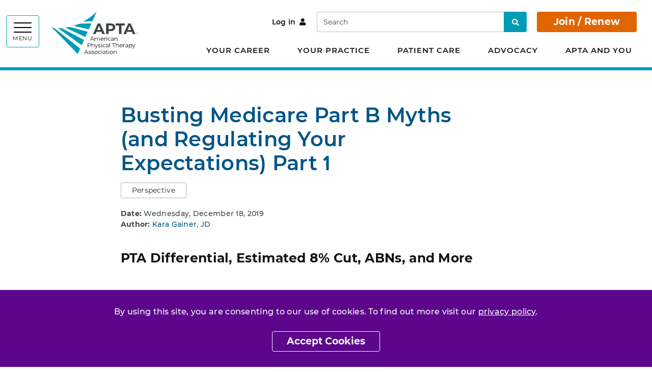

--- FILE ---
content_type: text/html; charset=utf-8
request_url: https://www.apta.org/article/2019/12/19/busting-medicare-part-b-myths-and-regulating-your-expectations-episode-1
body_size: 11037
content:


<!DOCTYPE html>
<html lang="en">
<head>
    <meta charset="utf-8">
    <meta content="width=device-width, initial-scale=1, shrink-to-fit=no" name="viewport">
    <meta http-equiv="X-UA-Compatible" content="IE=edge" />
    <meta name="theme-color" content="">
    <link rel="icon" type="image/svg+xml" href="/favicon.svg">
    <link rel="alternate icon" href="/favicon.ico">
    <link rel="mask-icon" href="/favicon.svg" color="#009cb6">
    <link href="/Static/Apta/dist/css/main.css?v=8EAZiou2BUCTcQus6Zcw" rel="stylesheet" />
    <link href="https://www.apta.org/article/2019/12/19/busting-medicare-part-b-myths-and-regulating-your-expectations-episode-1" rel="canonical" />
    
    
        <title>Busting Medicare Part B Myths (and Regulating Your Expectations) Part 1 | APTA</title>
    

<meta name="og:site_name" content="APTA" />
    <meta property="og:type" content="Website">
    <meta property="og:title" content="Busting Medicare Part B Myths (and Regulating Your Expectations) Part 1">
    <meta name="description" content="Debunking some of the most prevalent Medicare myths." />
    <meta property="og:description" content="Debunking some of the most prevalent Medicare myths.">
    <meta property="og:image" content="https://www.apta.org/siteassets/social-cards/apta-440x225.png">
<meta property="og:url" content="https://www.apta.org/article/2019/12/19/busting-medicare-part-b-myths-and-regulating-your-expectations-episode-1">
<meta name="twitter:card" content="summary_large_image">

    <meta property="article:published_time" content="2019-12-19T00:00:00" />
    <meta property="article:tag" content="Medicare" />
    <meta property="article:category" content="Medicare" />



    <script>aptaData = {"loggedinStatus":"logged_out","category":"Medicare","siteTreeLocation":"Payment"}; dataLayer.push(aptaData);</script>

    

    
    

            <script>(function (w, d, s, l, i) { w[l] = w[l] || []; w[l].push({ 'gtm.start': new Date().getTime(), event: 'gtm.js' }); var f = d.getElementsByTagName(s)[0], j = d.createElement(s), dl = l != 'dataLayer' ? '&l=' + l : ''; j.async = true; j.src = 'https://www.googletagmanager.com/gtm.js?id=' + i + dl; f.parentNode.insertBefore(j, f); })(window, document, 'script', 'dataLayer', 'GTM-KVFPLFQ');</script>

    <script type="text/javascript">var appInsights=window.appInsights||function(config){function t(config){i[config]=function(){var t=arguments;i.queue.push(function(){i[config].apply(i,t)})}}var i={config:config},u=document,e=window,o="script",s="AuthenticatedUserContext",h="start",c="stop",l="Track",a=l+"Event",v=l+"Page",r,f;setTimeout(function(){var t=u.createElement(o);t.src=config.url||"https://js.monitor.azure.com/scripts/a/ai.0.js";u.getElementsByTagName(o)[0].parentNode.appendChild(t)});try{i.cookie=u.cookie}catch(y){}for(i.queue=[],r=["Event","Exception","Metric","PageView","Trace","Dependency"];r.length;)t("track"+r.pop());return t("set"+s),t("clear"+s),t(h+a),t(c+a),t(h+v),t(c+v),t("flush"),config.disableExceptionTracking||(r="onerror",t("_"+r),f=e[r],e[r]=function(config,t,u,e,o){var s=f&&f(config,t,u,e,o);return s!==!0&&i["_"+r](config,t,u,e,o),s}),i}({instrumentationKey:"be03de69-21c9-435f-94d9-f8135d68d672",sdkExtension:"a"});window.appInsights=appInsights;appInsights.queue&&appInsights.queue.length===0&&appInsights.trackPageView();</script></head>


<body class="site-body l-body has-header-fixed " data-off-canvas-breakpoint="768" data-show-grid-overlay="" data-show-image-specs="False">
        <noscript><iframe src="https://www.googletagmanager.com/ns.html?id=GTM-KVFPLFQ" height="0" width="0" style="display:none;visibility:hidden"></iframe></noscript>
    <div class="site-surround l-surround">
        <header class="site-header-surround">
            <a class="site-skippy btn btn-secondary d-print-none" href="#content">
                Skip to main content
            </a>
            

<div class="site-header site-header--desktop l-header slide-over-transition d-none d-md-block has-abbreviated-logo">
    <div class="container px-0">
        <div class="site-header__elements l-header__elements clearfix">
            <button class="site-header__toggle site-header__toggle--mega toggle-hamburger float-left" id="megaToggle" type="button" aria-expanded="false" aria-controls="megaMenu" data-toggle="collapse" data-target="#megaMenu">
                    <span class="site-header__burger-wrapper toggle-hamburger__wrapper">
        <span class="site-header__burger-bun toggle-hamburger__bun"></span>
        <span class="site-header__burger-bun toggle-hamburger__bun"></span>
        <span class="site-header__burger-bun toggle-hamburger__bun"></span>
    </span>
    <span class="site-header__burger-text toggle-hamburger__text text-uppercase">
        Menu
    </span>

            </button>
            <div class="site-header__mega collapse" id="megaMenu" tabindex="-1" aria-labelledby="megaToggle">
                <div class="site-header__mega__menu h-100">
                    <div class="bg-gray-100 d-lg-none">
                        <div class="site-header__search container">
                            <form class="site-header__search__form w-100" action="/search" method="get">
                                <label class="sr-only" for="searchTablet">Search</label>
                                <input class="form-control" id="searchTablet" type="text" name="q" placeholder="Search">
                                <button type="submit">
                                    <span class="sr-only">Search</span>
                                    <i class="fas fa-search fw-600" aria-hidden="true"></i>
                                </button>
                            </form>
                        </div>
                    </div>
                    <div class="container py-40px px-30px ff-apta-sans h-100">
                        <div class="row h-100">
                                <div class="col-md-6 col-xl">
                                        <ul class="site-header__mega__list">
                                            <li>
                                                <a class="h4 mb-13px d-inline-block" href="/your-career">Your Career</a>
                                                <ul>
    <li>
<a href="/your-career/careers-in-physical-therapy">Careers in Physical Therapy</a>        
    </li>
    <li>
<a href="/your-career/career-advancement">Career Advancement</a>        
    </li>
    <li>
<a href="/your-career/courses-and-events">Courses and Events</a>                        <ul>
    <li>
<a href="https://learningcenter.apta.org/">APTA Learning Center</a>        
    </li>
    <li>
<a href="/link/05e8112e47374d05abcae59d7badbc61.aspx">APTA Combined Sections Meeting</a>        
    </li>
    <li>
<a href="/your-career/courses-and-events/event-commitments">APTA Event Commitments</a>        
    </li>
                </ul>

    </li>
    <li>
<a href="https://jobs.apta.org/">Find PT and PTA Jobs</a>        
    </li>
                                                </ul>
                                            </li>
                                        </ul>
                                        <ul class="site-header__mega__list">
                                            <li>
                                                <a class="h4 mb-13px d-inline-block" href="/your-practice">Your Practice</a>
                                                <ul>
    <li>
<a href="/your-practice/payment">Payment</a>        
    </li>
    <li>
<a href="/your-practice/practice-models-and-settings">Practice Models and Settings</a>        
    </li>
    <li>
<a href="/your-practice/scope-of-practice">Scope of Practice</a>        
    </li>
    <li>
<a href="/link/83c5e16476f642eaa2de8940271f8bce.aspx">APTA Fit for Practice</a>        
    </li>
    <li>
<a href="/your-practice/supervision-teamwork">Supervision and Teamwork</a>        
    </li>
    <li>
<a href="/your-practice/documentation">Documentation</a>        
    </li>
    <li>
<a href="/your-practice/licensure">Licensure</a>        
    </li>
    <li>
<a href="/your-practice/national-provider-identifier">National Provider Identifier</a>        
    </li>
    <li>
<a href="/your-practice/ethics-and-professionalism">Ethics and Professionalism</a>        
    </li>
                                                </ul>
                                            </li>
                                        </ul>
                                </div>
                                <div class="col-md-6 col-xl">
                                        <ul class="site-header__mega__list">
                                            <li>
                                                <a class="h4 mb-13px d-inline-block" href="/patient-care">Patient Care</a>
                                                <ul>
    <li>
<a href="/patient-care/evidence-based-practice-resources">Evidence-Based Practice Resources</a>                        <ul>
    <li>
<a href="/patient-care/evidence-based-practice-resources/article-search">APTA Article Search</a>        
    </li>
    <li>
<a href="/patient-care/evidence-based-practice-resources/clinical-summaries">Clinical Summaries</a>        
    </li>
    <li>
<a href="/patient-care/evidence-based-practice-resources/cpgs">Clinical Practice Guidelines</a>                        <ul>
    <li>
<a href="/patient-care/evidence-based-practice-resources/cpgs/who-guidelines-on-meningitis-diagnosis-treatment-and-care">WHO Guidelines on Meningitis Diagnosis, Treatment, and Care</a>        
    </li>
    <li>
<a href="/patient-care/evidence-based-practice-resources/cpgs/physical-therapy-management-of-fall-risk-in-community-dwelling-older-adults">Physical Therapy Management of Fall Risk in Community-Dwelling Older Adults (CPG+)</a>        
    </li>
    <li>
<a href="/patient-care/evidence-based-practice-resources/cpgs/a-core-set-of-outcome-measures-to-assess-physical-function-for-adults">A Core Set of Outcome Measures to Assess Physical Function for Adults</a>        
    </li>
    <li>
<a href="/patient-care/evidence-based-practice-resources/cpgs/recommendations-for-interventions-to-improve-function-in-patients-with-lung-cancer">Recommendations for Interventions to Improve Function in Patients With Lung Cancer</a>        
    </li>
    <li>
<a href="/patient-care/evidence-based-practice-resources/cpgs/2024-guideline-for-the-primary-prevention-of-stroke">2024 Guideline for the Primary Prevention of Stroke</a>        
    </li>
    <li>
<a href="/patient-care/evidence-based-practice-resources/cpgs/physical-activity-clinical-practice-guideline-people-with-moderate-severe-traumatic-brain-injury">A Physical Activity Clinical Practice Guideline for People With Moderate to Severe Traumatic Brain Injury</a>        
    </li>
    <li>
<a href="/patient-care/evidence-based-practice-resources/cpgs/nccn-guidelines-insights-survivorship-version-1.2023">NCCN Guidelines Insights: Survivorship, Version 1.2023</a>        
    </li>
    <li>
<a href="/patient-care/evidence-based-practice-resources/cpgs/physical-activity-programs-for-people-with-disabilities">Prescribing Exercise and Designing Physical Activity Programs for People With Disabilities</a>        
    </li>
    <li>
<a href="/patient-care/evidence-based-practice-resources/cpgs/managing-obesity-in-children">Managing Obesity in Children: A Clinical Practice Guideline</a>        
    </li>
    <li>
<a href="/patient-care/evidence-based-practice-resources/cpgs/management-of-headache">Management of Headache</a>        
    </li>
    <li>
<a href="/patient-care/evidence-based-practice-resources/cpgs/psychological-and-other-nonpharmacological-treatment-of-chronic-musculoskeletal-pain-in-adults">Psychological and Other Nonpharmacological Treatment of Chronic Musculoskeletal Pain in Adults</a>        
    </li>
    <li>
<a href="/patient-care/evidence-based-practice-resources/cpgs/exercisephysical-activity-in-individuals-with-type-2-diabetes">Exercise/Physical Activity in Individuals With Type 2 Diabetes</a>        
    </li>
                </ul>

    </li>
    <li>
<a href="/patient-care/evidence-based-practice-resources/test-measures">Tests and Measures</a>        
    </li>
                </ul>

    </li>
    <li>
<a href="/patient-care/symptoms-and-conditions">Symptoms and Conditions</a>        
    </li>
    <li>
<a href="/patient-care/interventions">Interventions</a>        
    </li>
    <li>
<a href="/patient-care/public-health-population-care">Public Health and Population Care</a>        
    </li>
                                                </ul>
                                            </li>
                                        </ul>
                                        <ul class="site-header__mega__list">
                                            <li>
                                                <a class="h4 mb-13px d-inline-block" href="/advocacy">Advocacy</a>
                                                <ul>
    <li>
<a href="/advocacy/issues">Issues</a>                        <ul>
    <li>
<a href="/advocacy/issues/apta-legislative-update-bill-status">APTA Legislative Update Bill Status</a>        
    </li>
    <li>
<a href="/advocacy/issues/state-advocacy-issues">State Advocacy Issues</a>        
    </li>
                </ul>

    </li>
    <li>
<a href="/advocacy/take-action">Take Action</a>        
    </li>
    <li>
<a href="/advocacy/apta-advocacy-network">APTA Advocacy Network</a>        
    </li>
                                                </ul>
                                            </li>
                                        </ul>
                                </div>
                                <div class="col-md-6 col-xl">
                                        <ul class="site-header__mega__list">
                                            <li>
                                                <a class="h4 mb-13px d-inline-block" href="/apta-and-you">APTA and You</a>
                                                <ul>
    <li>
<a href="/apta-and-you/about-us">About APTA</a>        
    </li>
    <li>
<a href="/apta-and-you/explore-apta-membership">Explore Membership</a>        
    </li>
    <li>
<a href="/apta-and-you/news-publications">News and Publications</a>        
    </li>
    <li>
<a href="/apta-and-you/belonging-and-excellence">Belonging and Excellence</a>        
    </li>
    <li>
<a href="/apta-and-you/chapters-sections-academies">APTA Chapters, Sections, and Academies</a>        
    </li>
    <li>
<a href="/apta-and-you/leadership-and-governance">Leadership and Governance</a>        
    </li>
    <li>
<a href="https://communities.apta.org/">APTA Community (Online Communities)</a>        
    </li>
    <li>
<a href="/apta-and-you/volunteer-opportunities">Volunteer Opportunities</a>        
    </li>
    <li>
<a href="/apta-and-you/honors-awards">Honors &amp; Awards Program</a>        
    </li>
    <li>
<a href="https://store.apta.org/">APTA Store</a>        
    </li>
                                                </ul>
                                            </li>
                                        </ul>
                                </div>
                                                            <div class="col-md-6 col-xl site-header__breakout py-40px color-white">
                                    <ul class="site-header__mega__list">
                                        <li>
                                            <span class="h4 mb-30px d-inline-block">I want to...</span>
                                            <ul class="list-border-left border-white">
                                                    <li>
                                                        <a class="color-white arrow-right" href="/apta-and-you/explore-apta-membership/join-renew">Join / Renew</a>
                                                    </li>
                                                    <li>
                                                        <a class="color-white arrow-right" href="/link/f25756bf57574b039c9913dd653d6b2e.aspx">Find a PT</a>
                                                    </li>
                                                    <li>
                                                        <a class="color-white arrow-right" href="/your-career/career-advancement/specialist-certification">Pursue Specialist Certification</a>
                                                    </li>
                                                    <li>
                                                        <a class="color-white arrow-right" href="https://store.apta.org/">Buy APTA Gear</a>
                                                    </li>
                                            </ul>
                                        </li>
                                    </ul>
                                    <ul class="site-header__mega__list mb-0">
                                            <li>
                                                <a class="color-white" href="/for-students">For Students</a>
                                            </li>
                                            <li>
                                                <a class="color-white" href="/for-early-career-pts-and-ptas">For Early-Career PTs and PTAs</a>
                                            </li>
                                            <li>
                                                <a class="color-white" href="/for-ptas">For PTAs</a>
                                            </li>
                                            <li>
                                                <a class="color-white" href="/for-educators">For Educators</a>
                                            </li>
                                    </ul>
                                </div>
                        </div>
                    </div>
                </div>
            </div>
                <h1 class="site-header__branding">
<a href="/" title="APTA">                <img class="site-header__logo-full" id="site-logo-full" src="/contentassets/1516fc349ca340d19df8c624e6a79767/apta-full.svg" alt="">
                <img class="site-header__logo-acronym" id="site-logo-abbreviated" src="/contentassets/1516fc349ca340d19df8c624e6a79767/apta-full.svg" alt="">
            <span class="sr-only">APTA</span>
</a>    </h1>

            <div class="float-right mr-30px">
                    <div class="site-header__account-link site-header__account-link--desktop d-inline-block">
                            <a class="btn btn-link px-0 mr-3" href="https://aptaapps.apta.org/Login/SSO.aspx?RedirectTo=https://www.apta.org/aptaauth/aptaauthentication/authenticate&amp;contentlink=9420">
                                Log in<i class="fas fa-user ml-2" aria-hidden="true"></i>
                            </a>
                    </div>
                <div class="site-header__search site-header__search--desktop d-none d-lg-inline-block">
                    <form class="site-header__search__form" action="/search" method="get">
                        <label class="sr-only" for="searchDesktop">Search</label>
                        <input class="form-control" id="searchDesktop" type="text" name="q" placeholder="Search">
                        <button type="submit">
                            <span class="sr-only">Search</span>
                            <i class="fas fa-search fw-600" aria-hidden="true"></i>
                        </button>
                    </form>
                </div>
                        <a class="site-header__cta-btn btn btn-primary" href="https://www.apta.org/apta-and-you/explore-apta-membership/join-renew?RedirectTo=https://www.apta.org/aptaauth/aptaauthentication/authenticate&amp;contentlink=9420">
                            Join / Renew
                        </a>
                            </div>
            <nav class="site-header__top-level-mln mln mln--navbar" data-mln-breakpoint="992">
                <ul class="mln__list site-header__top-level d-none d-lg-block ff-apta-sans">
                        <li>
                            <a href="/your-career">Your Career</a>
                                <ul>
                                        <li>
                                            <a href="/your-career/careers-in-physical-therapy">Careers in Physical Therapy</a>

                                        </li>
                                        <li>
                                            <a href="/your-career/career-advancement">Career Advancement</a>

                                        </li>
                                        <li>
                                            <a href="/your-career/courses-and-events">Courses and Events</a>

                                                <ul>
                                                        <li>
                                                            <a href="https://learningcenter.apta.org/">APTA Learning Center</a>
                                                        </li>
                                                        <li>
                                                            <a href="/link/05e8112e47374d05abcae59d7badbc61.aspx">APTA Combined Sections Meeting</a>
                                                        </li>
                                                        <li>
                                                            <a href="/your-career/courses-and-events/event-commitments">APTA Event Commitments</a>
                                                        </li>
                                                </ul>
                                        </li>
                                        <li>
                                            <a href="https://jobs.apta.org/">Find PT and PTA Jobs</a>

                                        </li>
                                </ul>
                        </li>
                        <li>
                            <a href="/your-practice">Your Practice</a>
                                <ul>
                                        <li>
                                            <a href="/your-practice/payment">Payment</a>

                                        </li>
                                        <li>
                                            <a href="/your-practice/practice-models-and-settings">Practice Models and Settings</a>

                                        </li>
                                        <li>
                                            <a href="/your-practice/scope-of-practice">Scope of Practice</a>

                                        </li>
                                        <li>
                                            <a href="/link/83c5e16476f642eaa2de8940271f8bce.aspx">APTA Fit for Practice</a>

                                        </li>
                                        <li>
                                            <a href="/your-practice/supervision-teamwork">Supervision and Teamwork</a>

                                        </li>
                                        <li>
                                            <a href="/your-practice/documentation">Documentation</a>

                                        </li>
                                        <li>
                                            <a href="/your-practice/licensure">Licensure</a>

                                        </li>
                                        <li>
                                            <a href="/your-practice/national-provider-identifier">National Provider Identifier</a>

                                        </li>
                                        <li>
                                            <a href="/your-practice/ethics-and-professionalism">Ethics and Professionalism</a>

                                        </li>
                                </ul>
                        </li>
                        <li>
                            <a href="/patient-care">Patient Care</a>
                                <ul>
                                        <li>
                                            <a href="/patient-care/evidence-based-practice-resources">Evidence-Based Practice Resources</a>

                                                <ul>
                                                        <li>
                                                            <a href="/patient-care/evidence-based-practice-resources/article-search">APTA Article Search</a>
                                                        </li>
                                                        <li>
                                                            <a href="/patient-care/evidence-based-practice-resources/clinical-summaries">Clinical Summaries</a>
                                                        </li>
                                                        <li>
                                                            <a href="/patient-care/evidence-based-practice-resources/cpgs">Clinical Practice Guidelines</a>
                                                        </li>
                                                        <li>
                                                            <a href="/patient-care/evidence-based-practice-resources/test-measures">Tests and Measures</a>
                                                        </li>
                                                </ul>
                                        </li>
                                        <li>
                                            <a href="/patient-care/symptoms-and-conditions">Symptoms and Conditions</a>

                                        </li>
                                        <li>
                                            <a href="/patient-care/interventions">Interventions</a>

                                        </li>
                                        <li>
                                            <a href="/patient-care/public-health-population-care">Public Health and Population Care</a>

                                        </li>
                                </ul>
                        </li>
                        <li>
                            <a href="/advocacy">Advocacy</a>
                                <ul>
                                        <li>
                                            <a href="/advocacy/issues">Issues</a>

                                                <ul>
                                                        <li>
                                                            <a href="/advocacy/issues/apta-legislative-update-bill-status">APTA Legislative Update Bill Status</a>
                                                        </li>
                                                        <li>
                                                            <a href="/advocacy/issues/state-advocacy-issues">State Advocacy Issues</a>
                                                        </li>
                                                </ul>
                                        </li>
                                        <li>
                                            <a href="/advocacy/take-action">Take Action</a>

                                        </li>
                                        <li>
                                            <a href="/advocacy/apta-advocacy-network">APTA Advocacy Network</a>

                                        </li>
                                </ul>
                        </li>
                        <li>
                            <a href="/apta-and-you">APTA and You</a>
                                <ul>
                                        <li>
                                            <a href="/apta-and-you/about-us">About APTA</a>

                                        </li>
                                        <li>
                                            <a href="/apta-and-you/explore-apta-membership">Explore Membership</a>

                                        </li>
                                        <li>
                                            <a href="/apta-and-you/news-publications">News and Publications</a>

                                        </li>
                                        <li>
                                            <a href="/apta-and-you/belonging-and-excellence">Belonging and Excellence</a>

                                        </li>
                                        <li>
                                            <a href="/apta-and-you/chapters-sections-academies">APTA Chapters, Sections, and Academies</a>

                                        </li>
                                        <li>
                                            <a href="/apta-and-you/leadership-and-governance">Leadership and Governance</a>

                                        </li>
                                        <li>
                                            <a href="https://communities.apta.org/">APTA Community (Online Communities)</a>

                                        </li>
                                        <li>
                                            <a href="/apta-and-you/volunteer-opportunities">Volunteer Opportunities</a>

                                        </li>
                                        <li>
                                            <a href="/apta-and-you/honors-awards">Honors &amp; Awards Program</a>

                                        </li>
                                        <li>
                                            <a href="https://store.apta.org/">APTA Store</a>

                                        </li>
                                </ul>
                        </li>
                </ul>
            </nav>
        </div>
    </div>
</div>

<div class="site-header site-header--mobile l-header slide-over-transition d-md-none has-abbreviated-logo">
    <div class="container-fluid px-0">
        <div class="site-header__elements l-header__elements">
            <button class="site-header__toggle toggle-off-canvas toggle-hamburger toggle-hamburger--to-x" type="button" aria-expanded="false" aria-controls="offCanvasArea">
                    <span class="site-header__burger-wrapper toggle-hamburger__wrapper">
        <span class="site-header__burger-bun toggle-hamburger__bun"></span>
        <span class="site-header__burger-bun toggle-hamburger__bun"></span>
        <span class="site-header__burger-bun toggle-hamburger__bun"></span>
    </span>
    <span class="site-header__burger-text toggle-hamburger__text text-uppercase">
        Menu
    </span>

            </button>
                <h1 class="site-header__branding">
<a href="/" title="APTA">                <img class="site-header__logo-full" id="site-logo-full" src="/contentassets/1516fc349ca340d19df8c624e6a79767/apta-full.svg" alt="">
                <img class="site-header__logo-acronym" id="site-logo-abbreviated" src="/contentassets/1516fc349ca340d19df8c624e6a79767/apta-full.svg" alt="">
            <span class="sr-only">APTA</span>
</a>    </h1>

                    <a class="site-header__cta-btn btn btn-primary" href="https://www.apta.org/apta-and-you/explore-apta-membership/join-renew?RedirectTo=https://www.apta.org/aptaauth/aptaauthentication/authenticate&amp;contentlink=9420">
                        Join / Renew
                    </a>
            <div class="l-off-canvas" id="offCanvasArea" tabindex="-1" aria-labelledby="offCanvasTitle">
                <div class="l-off-canvas__helper">
                    <span id="offCanvasTitle" class="sr-only">Site navigation</span>
                    <div class="site-header__search site-header__search--mobile">
                        <form class="site-header__search__form w-100" action="/search" method="get">
                            <label class="sr-only" for="searchMobile">Search</label>
                            <input class="form-control" id="searchMobile" type="text" name="q" placeholder="Search">
                            <button type="submit">
                                <span class="sr-only">Search</span>
                                <i class="fas fa-search fw-600" aria-hidden="true"></i>
                            </button>
                        </form>
                    </div>
                    <nav class="site-header__nav mln mln--slide-over mln--js-loaded" id="navPrimary" data-mln-breakpoint="768" aria-label="primary">
                            <div class="site-header__account-link site-header__account-link--mobile">
                                    <a class="btn btn-link" href="https://aptaapps.apta.org/Login/SSO.aspx?RedirectTo=https://www.apta.org/aptaauth/aptaauthentication/authenticate&amp;contentlink=9420">
                                        Log in<i class="fas fa-user ml-2" aria-hidden="true"></i>
                                    </a>
                            </div>
                                                <ul class="site-header__list mln__list">
    <li>
<a href="/your-career">Your Career</a>                        <ul>
    <li>
<a href="/your-career/careers-in-physical-therapy">Careers in Physical Therapy</a>        
    </li>
    <li>
<a href="/your-career/career-advancement">Career Advancement</a>        
    </li>
    <li>
<a href="/your-career/courses-and-events">Courses and Events</a>                        <ul>
    <li>
<a href="https://learningcenter.apta.org/">APTA Learning Center</a>        
    </li>
    <li>
<a href="/link/05e8112e47374d05abcae59d7badbc61.aspx">APTA Combined Sections Meeting</a>        
    </li>
    <li>
<a href="/your-career/courses-and-events/event-commitments">APTA Event Commitments</a>        
    </li>
                </ul>

    </li>
    <li>
<a href="https://jobs.apta.org/">Find PT and PTA Jobs</a>        
    </li>
                </ul>

    </li>
    <li>
<a href="/your-practice">Your Practice</a>                        <ul>
    <li>
<a href="/your-practice/payment">Payment</a>        
    </li>
    <li>
<a href="/your-practice/practice-models-and-settings">Practice Models and Settings</a>        
    </li>
    <li>
<a href="/your-practice/scope-of-practice">Scope of Practice</a>        
    </li>
    <li>
<a href="/link/83c5e16476f642eaa2de8940271f8bce.aspx">APTA Fit for Practice</a>        
    </li>
    <li>
<a href="/your-practice/supervision-teamwork">Supervision and Teamwork</a>        
    </li>
    <li>
<a href="/your-practice/documentation">Documentation</a>        
    </li>
    <li>
<a href="/your-practice/licensure">Licensure</a>        
    </li>
    <li>
<a href="/your-practice/national-provider-identifier">National Provider Identifier</a>        
    </li>
    <li>
<a href="/your-practice/ethics-and-professionalism">Ethics and Professionalism</a>        
    </li>
                </ul>

    </li>
    <li>
<a href="/patient-care">Patient Care</a>                        <ul>
    <li>
<a href="/patient-care/evidence-based-practice-resources">Evidence-Based Practice Resources</a>                        <ul>
    <li>
<a href="/patient-care/evidence-based-practice-resources/article-search">APTA Article Search</a>        
    </li>
    <li>
<a href="/patient-care/evidence-based-practice-resources/clinical-summaries">Clinical Summaries</a>        
    </li>
    <li>
<a href="/patient-care/evidence-based-practice-resources/cpgs">Clinical Practice Guidelines</a>                        <ul>
    <li>
<a href="/patient-care/evidence-based-practice-resources/cpgs/who-guidelines-on-meningitis-diagnosis-treatment-and-care">WHO Guidelines on Meningitis Diagnosis, Treatment, and Care</a>        
    </li>
    <li>
<a href="/patient-care/evidence-based-practice-resources/cpgs/physical-therapy-management-of-fall-risk-in-community-dwelling-older-adults">Physical Therapy Management of Fall Risk in Community-Dwelling Older Adults (CPG+)</a>        
    </li>
    <li>
<a href="/patient-care/evidence-based-practice-resources/cpgs/a-core-set-of-outcome-measures-to-assess-physical-function-for-adults">A Core Set of Outcome Measures to Assess Physical Function for Adults</a>        
    </li>
    <li>
<a href="/patient-care/evidence-based-practice-resources/cpgs/recommendations-for-interventions-to-improve-function-in-patients-with-lung-cancer">Recommendations for Interventions to Improve Function in Patients With Lung Cancer</a>        
    </li>
    <li>
<a href="/patient-care/evidence-based-practice-resources/cpgs/2024-guideline-for-the-primary-prevention-of-stroke">2024 Guideline for the Primary Prevention of Stroke</a>        
    </li>
    <li>
<a href="/patient-care/evidence-based-practice-resources/cpgs/physical-activity-clinical-practice-guideline-people-with-moderate-severe-traumatic-brain-injury">A Physical Activity Clinical Practice Guideline for People With Moderate to Severe Traumatic Brain Injury</a>        
    </li>
    <li>
<a href="/patient-care/evidence-based-practice-resources/cpgs/nccn-guidelines-insights-survivorship-version-1.2023">NCCN Guidelines Insights: Survivorship, Version 1.2023</a>        
    </li>
    <li>
<a href="/patient-care/evidence-based-practice-resources/cpgs/physical-activity-programs-for-people-with-disabilities">Prescribing Exercise and Designing Physical Activity Programs for People With Disabilities</a>        
    </li>
    <li>
<a href="/patient-care/evidence-based-practice-resources/cpgs/managing-obesity-in-children">Managing Obesity in Children: A Clinical Practice Guideline</a>        
    </li>
    <li>
<a href="/patient-care/evidence-based-practice-resources/cpgs/management-of-headache">Management of Headache</a>        
    </li>
    <li>
<a href="/patient-care/evidence-based-practice-resources/cpgs/psychological-and-other-nonpharmacological-treatment-of-chronic-musculoskeletal-pain-in-adults">Psychological and Other Nonpharmacological Treatment of Chronic Musculoskeletal Pain in Adults</a>        
    </li>
    <li>
<a href="/patient-care/evidence-based-practice-resources/cpgs/exercisephysical-activity-in-individuals-with-type-2-diabetes">Exercise/Physical Activity in Individuals With Type 2 Diabetes</a>        
    </li>
                </ul>

    </li>
    <li>
<a href="/patient-care/evidence-based-practice-resources/test-measures">Tests and Measures</a>        
    </li>
                </ul>

    </li>
    <li>
<a href="/patient-care/symptoms-and-conditions">Symptoms and Conditions</a>        
    </li>
    <li>
<a href="/patient-care/interventions">Interventions</a>        
    </li>
    <li>
<a href="/patient-care/public-health-population-care">Public Health and Population Care</a>        
    </li>
                </ul>

    </li>
    <li>
<a href="/advocacy">Advocacy</a>                        <ul>
    <li>
<a href="/advocacy/issues">Issues</a>                        <ul>
    <li>
<a href="/advocacy/issues/apta-legislative-update-bill-status">APTA Legislative Update Bill Status</a>        
    </li>
    <li>
<a href="/advocacy/issues/state-advocacy-issues">State Advocacy Issues</a>        
    </li>
                </ul>

    </li>
    <li>
<a href="/advocacy/take-action">Take Action</a>        
    </li>
    <li>
<a href="/advocacy/apta-advocacy-network">APTA Advocacy Network</a>        
    </li>
                </ul>

    </li>
    <li>
<a href="/apta-and-you">APTA and You</a>                        <ul>
    <li>
<a href="/apta-and-you/about-us">About APTA</a>        
    </li>
    <li>
<a href="/apta-and-you/explore-apta-membership">Explore Membership</a>        
    </li>
    <li>
<a href="/apta-and-you/news-publications">News and Publications</a>        
    </li>
    <li>
<a href="/apta-and-you/belonging-and-excellence">Belonging and Excellence</a>        
    </li>
    <li>
<a href="/apta-and-you/chapters-sections-academies">APTA Chapters, Sections, and Academies</a>        
    </li>
    <li>
<a href="/apta-and-you/leadership-and-governance">Leadership and Governance</a>        
    </li>
    <li>
<a href="https://communities.apta.org/">APTA Community (Online Communities)</a>        
    </li>
    <li>
<a href="/apta-and-you/volunteer-opportunities">Volunteer Opportunities</a>        
    </li>
    <li>
<a href="/apta-and-you/honors-awards">Honors &amp; Awards Program</a>        
    </li>
    <li>
<a href="https://store.apta.org/">APTA Store</a>        
    </li>
                </ul>

    </li>
                                                            <li>
                                    <a>I want to...</a>
                                    <ul>
                                            <li>
                                                <a href="/apta-and-you/explore-apta-membership/join-renew">Join / Renew</a>
                                            </li>
                                            <li>
                                                <a href="/link/f25756bf57574b039c9913dd653d6b2e.aspx">Find a PT</a>
                                            </li>
                                            <li>
                                                <a href="/your-career/career-advancement/specialist-certification">Pursue Specialist Certification</a>
                                            </li>
                                            <li>
                                                <a href="https://store.apta.org/">Buy APTA Gear</a>
                                            </li>
                                    </ul>
                                </li>
                        </ul>
                        <ul class="site-header__secondary-nav list-unstyled">
                                <li>
                                    <a href="/for-students">For Students</a>
                                </li>
                                <li>
                                    <a href="/for-early-career-pts-and-ptas">For Early-Career PTs and PTAs</a>
                                </li>
                                <li>
                                    <a href="/for-ptas">For PTAs</a>
                                </li>
                                <li>
                                    <a href="/for-educators">For Educators</a>
                                </li>
                        </ul>
                    </nav>
                </div>
            </div>
        </div>
    </div>
</div>






        </header>
        <div class="site-header__rule"></div>
        
        <div class="site-canvas l-canvas slide-over-transition">
            <a class="anchor" id="content"></a>
            <main class="site-main">
                    <div class="page-alert page-alert--gdpr page-alert--primary alert alert-dismissible fade show fixed-bottom m-0 rounded-0 border-0 color-white p-30px" role="alert">
                        <div class="container px-30px">
                            <div class="text-center ff-apta-sans rich-text-editor rich-text-editor--article fs-16px">
                                <p>By using this site, you are consenting to our use of cookies. To find out more visit our <a title="privacy policy" href="/web/privacy-policy">privacy policy</a>.</p>
                                <button type="button" class="btn btn-outline-light btn-hover-dark" data-alertid="AcceptedGDPR" data-duration="Year" data-dismiss="alert">Accept Cookies</button>
                            </div>
                        </div>
                    </div>

                                        <div class="site-main__spacer"></div>
                <div class="container px-30px mb-50px">
    <div class="row">
        <div class="col-lg-8 offset-lg-2 pr-xl-90px">
            <div class="page-header mb-40px">
                
                <h1 class="color-blue-700 mb-15px fw-600">Busting Medicare Part B Myths (and Regulating Your Expectations) Part 1</h1>
                
<div class="mb-20px">                    <a class="btn btn-tag font-weight-normal btn-sm fs-14px" href="/search?cat=8841" role="button"><span>Perspective</span></a>
</div>
                    <div class="ff-apta-sans fs-14px color-gray-600 fw-500">
                        <strong>Date:</strong> Wednesday, December 18, 2019
                    </div>

                    <div class="ff-apta-sans fs-14px color-gray-600 fw-500" >
                        <strong>Author:</strong>


<a href="/authors/gainer-k">Kara Gainer, JD</a>

                    </div>
            </div>

            <article class="rich-text-editor gradient-fade">
                <div align="center">
<h4 style="text-align: left;">PTA Differential, Estimated 8% Cut, ABNs, and More</h4>
&nbsp;</div>
<p class="lead">The US Centers for Medicare and Medicaid Services isn't known for easy-to-understand rules and regulations around Medicare. Unfortunately, that complexity can lead to misinformation, which can spread quickly.</p>
<p class="lead">In an effort to get everyone on the same page, I'm debunking some of the most prevalent Medicare myths I've been seeing lately on social media and in other venues. (Have a question that you would like addressed in a future installment? Send your ideas to <a title="mythbusting" href="mailto:advocacy@apta.org?subject=mythbusting">advocacy@apta.org</a> with "mythbusting" in the subject line.)</p>
            </article>
        </div>
    </div>
</div>
<div class="container px-30px mb-block-common">
    <div class="row">
        <div class="col-lg-8 offset-lg-3 col-xl-7 offset-xl-2">
            <div class="p-40px position-relative bg-swoosh">
                <div class="position-relative" style="z-index: 1">
                    <div class="row">
                        <div class="col-lg-10 offset-lg-1 col-xl-8 offset-xl-2">
                            <p class="fs-25px fw-600 color-white text-center mb-40px">Log in or create a free account to keep reading.</p>
                            <hr class="border-white" style="max-width: 82px;">
                                <div class="text-center color-white fs-18px">
                                    <p><a href="https://secure.apta.org/MembershipApplication/Default.aspx">Join APTA</a> to get unlimited access to content.</p>
                                </div>
                            <div class="text-center">
                                    <a href="https://aptaapps.apta.org/CreateAnAccount/NewAccount.aspx?RedirectTo=https://www.apta.org/aptaauth/aptaauthentication/authenticate&amp;contentLink=9420" class="btn btn-outline-light btn-blue-400 mb-20px mw-btn-large maw-btn-large w-100">Create a free account</a>
                                                                    <a href="https://aptaapps.apta.org/Login/SSO.aspx?RedirectTo=https://www.apta.org/aptaauth/aptaauthentication/authenticate&amp;contentLink=9420" class="btn btn-outline-light mw-btn-large maw-btn-large w-100">Log in</a>
                            </div>
                        </div>
                    </div>
                </div>
            </div>
        </div>
    </div>
</div>

    <div class="container px-30px">
        <div class="row">
            <ins class="adzone adzone-responsive col-lg-8 offset-lg-2 col-xl-7 mb-block-common" data-revive-id="727bec5e09208690b050ccfc6a45d384" data-revive-zoneid="4617" data-zoneid-desktop="4616" data-zoneid-mobile="4617"></ins>
        </div>
    </div>





    <div class="container px-30px mb-block-common">
        <div class="row">
            <div class="col-lg-8 offset-lg-2 pr-xl-90px">
                <div class="addthis_toolbox d-inline-block rounded btn-tag px-3 py-1 ">
                    <span class="text-muted text-uppercase fs-14px ff-apta-sans fw-600">Share This <span class="px-1" aria-hidden="true">/</span></span>
                    <ul class="custom_images d-inline-block list-unstyled list-inline mb-0">
                        <li class="list-inline-item">
                            <a class="" href="mailto:?subject=Check out this link&amp;body=Check out this link https://www.apta.org/article/2019/12/19/busting-medicare-part-b-myths-and-regulating-your-expectations-episode-1" rel="nofollow" target="_blank">
                                <i class="fas fa-envelope" aria-hidden="true"></i>
                                <span class="sr-only">Email</span>
                            </a>
                        </li>
                        <li class="list-inline-item">
                            <a class="addthis_button_print" onclick="window.print(); return false;">
                                <i class="fas fa-print" aria-hidden="true"></i>
                                <span class="sr-only">Print Page</span>
                            </a>
                        </li>
                    </ul>
                </div>
            </div>
        </div>
    </div>


<div class="mb-0 bg-gray-100"><hr class="m-0"></hr><div class="container px-30px"><div class="gradient-rule"></div></div></div>



<div class="bg-gray-100 mb-block-common">
    <div class="container px-30px">
        <div class="row py-64px gutter-60px">
            <div class="col-lg-4 mb-4 mb-lg-0 child-links-underline">
                <div class="title-hr-after mb-5px">
                    <span class="title-hr-after__text color-blue-700 fs-20px ff-apta-sans fw-600">Resource Details</span>
                </div>
                <p class="fs-14px ff-apta-sans color-gray-600 fw-500">
                        <strong>Date:&nbsp;</strong>December 18, 2019<br>
                    <strong>Contact:&nbsp;</strong>    <a href="mailto:advocacy@apta.org" title="advocacy@apta.org">advocacy@apta.org</a>
<br>
                    <strong>Content Type:&nbsp;</strong> Perspective
                </p>
                
            </div>
            <div class="col-lg-4 mb-4 mb-lg-0 child-links-underline ">
                                                    <div class="title-hr-after mb-5px">
                        <span class="title-hr-after__text color-blue-700 fs-20px ff-apta-sans fw-600">
                            Topics
                        </span>
                    </div>
                    <p class="fs-14px ff-apta-sans color-gray-600 fw-500 mb-0" >
                        <a href="/your-practice/payment/medicare-payment">Medicare</a>
                    </p>
            </div>
            <div class="col-lg-4 child-links-underline">
                            <div class="title-hr-after mb-5px">
                                <span class="title-hr-after__text color-blue-700 fs-20px ff-apta-sans fw-600">Author(s)</span>
                            </div>
                                        <img class="rounded-circle float-left mr-3" src="/siteassets/images/headshots/gainer-kara-220.png" style="max-width: 50px;" loading="lazy" alt="" />
                            <p class="fs-14px ff-apta-sans color-gray-600 fw-500 mb-0" >
                                

<a href="/authors/gainer-k">Kara Gainer, JD</a>

                            </p>

            </div>
        </div>
    </div>
</div>

    <div class="container px-30px mb-64px">
        <div class="row">
            <div class="col-lg-10 offset-lg-2">
                <h2 class="title-gradient h4 ff-roboto-sans mb-25px d-inline-block fw-900">You Might Also Like...</h2>
<div class="row gutter-40px mb-35px">
    <div class="col-md-8">
            <p class="mb-7px text-uppercase color-gray-500 fs-14px ff-apta-sans fw-600">
                News
            </p>
        <a class="h5 fw-600 fs-20px color-gray-600 mb-7px d-inline-block" href="/article/2026/01/20/essential-education-on-medicare-part-b-new-course-free-for-members" title="Essential Education on Medicare Part B: New Course Free for Members">Essential Education on Medicare Part B: New Course Free for Members</a>        <p class="text-uppercase text-muted ff-apta-sans fw-600 fs-14px">Jan 20, 2026 </p>
        <p class="fs-17px mb-0">The new APTA Learning Center course offers a comprehensive breakdown of how payment works and how to avoid common compliance pitfalls.</p>
    </div>
</div><div class="row gutter-40px mb-35px">
    <div class="col-md-8">
            <p class="mb-7px text-uppercase color-gray-500 fs-14px ff-apta-sans fw-600">
                Article
            </p>
        <a class="h5 fw-600 fs-20px color-gray-600 mb-7px d-inline-block" href="/article/2026/01/14/2026-medicare-physician-fee-schedule-calculator-now-available-for-apta-members" title="2026 Medicare Physician Fee Schedule Calculator Now Available for APTA Members ">2026 Medicare Physician Fee Schedule Calculator Now Available for APTA Members </a>        <p class="text-uppercase text-muted ff-apta-sans fw-600 fs-14px">Jan 14, 2026 <i aria-hidden="true" class="fas fa-lock ml-1"></i></p>
        <p class="fs-17px mb-0">APTA's 2026 Medicare Physician Fee Schedule calculator — our popular, exclusive member-only resource — is now available to help you calculate payment for</p>
    </div>
</div><div class="row gutter-40px mb-35px">
    <div class="col-md-8">
            <p class="mb-7px text-uppercase color-gray-500 fs-14px ff-apta-sans fw-600">
                Article
            </p>
        <a class="h5 fw-600 fs-20px color-gray-600 mb-7px d-inline-block" href="/article/2025/12/22/quality-payment-program-what-physical-therapists-need-to-know-in-2026" title="Quality Payment Program: What Physical Therapists Need to Know in 2026">Quality Payment Program: What Physical Therapists Need to Know in 2026</a>        <p class="text-uppercase text-muted ff-apta-sans fw-600 fs-14px">Dec 22, 2025 <i aria-hidden="true" class="fas fa-lock ml-1"></i></p>
        <p class="fs-17px mb-0">In this review: If you see Medicare patients, changes to the Quality Payment Program in 2026 may have an impact on your practice. Review APTA's resources</p>
    </div>
</div>            </div>
        </div>
    </div>


    <div class="container px-30px">
        <div class="row">
            <ins class="adzone adzone-responsive col-lg-8 offset-lg-2 col-xl-7  mb-block-common" data-revive-id="727bec5e09208690b050ccfc6a45d384" data-revive-zoneid="4615" data-zoneid-desktop="4614" data-zoneid-mobile="4615"></ins>
        </div>
    </div>

    <div class="promoted-product container-fluid p-0 mb-block-common">
        <ins class="adzone adzone-fullwidth" data-revive-id="727bec5e09208690b050ccfc6a45d384" data-revive-zoneid="4659"></ins>
    </div>

            </main>

<footer class="site-footer bg-primary py-50px ff-apta-sans d-lg-none">
    <div class="site-footer__container container px-30px col-md-9 col-lg-12">
        <img class="site-footer__logo mx-auto d-block mb-25px" src="/contentassets/1516fc349ca340d19df8c624e6a79767/apta_ntl_white_rgb.svg" loading="lazy" />
        <div class="color-white fs-19px text-center mb-25px">
            <address>
                <strong>
                    3030 Potomac Ave., Suite 100<br>
                    Alexandria, VA 22305-3085
                </strong>
            </address>
        </div>
            <ul class="list-unstyled list-inline text-center mb-25px">
                        <li class="list-inline-item">
                            <a class="btn btn-outline-light rounded-circle p-0 d-flex align-items-center justify-content-center flex-column fs-17px" href="https://www.facebook.com/AmericanPhysicalTherapyAssociation/" style="width: 44px; height: 44px;">
                                <i class="fab fa-facebook-f" aria-hidden="true"></i>
                                <span class="sr-only">Facebook</span>
                            </a>
                        </li>
                        <li class="list-inline-item">
                            <a class="btn btn-outline-light rounded-circle p-0 d-flex align-items-center justify-content-center flex-column fs-17px" href="https://x.com/APTA_official" style="width: 44px; height: 44px;">
                                <i class="fab fa-twitter" aria-hidden="true"></i>
                                <span class="sr-only">X</span>
                            </a>
                        </li>
                        <li class="list-inline-item">
                            <a class="btn btn-outline-light rounded-circle p-0 d-flex align-items-center justify-content-center flex-column fs-17px" href="http://www.youtube.com/APTAvideo" style="width: 44px; height: 44px;">
                                <i class="fab fa-youtube" aria-hidden="true"></i>
                                <span class="sr-only">Youtube</span>
                            </a>
                        </li>
                        <li class="list-inline-item">
                            <a class="btn btn-outline-light rounded-circle p-0 d-flex align-items-center justify-content-center flex-column fs-17px" href="https://www.instagram.com/official_apta/" style="width: 44px; height: 44px;">
                                <i class="fab fa-instagram" aria-hidden="true"></i>
                                <span class="sr-only">Instagram</span>
                            </a>
                        </li>
                        <li class="list-inline-item">
                            <a class="btn btn-outline-light rounded-circle p-0 d-flex align-items-center justify-content-center flex-column fs-17px" href="https://www.linkedin.com/company/american-physical-therapy-association" style="width: 44px; height: 44px;">
                                <i class="fab fa-linkedin-in" aria-hidden="true"></i>
                                <span class="sr-only">LinkedIn</span>
                            </a>
                        </li>
                        <li class="list-inline-item">
                            <a class="btn btn-outline-light rounded-circle p-0 d-flex align-items-center justify-content-center flex-column fs-17px" href="https://www.threads.net/@official_apta" style="width: 44px; height: 44px;">
                                <i class="fab fa-threads" aria-hidden="true"></i>
                                <span class="sr-only">Threads</span>
                            </a>
                        </li>
            </ul>
        <div class="color-white fs-19px mb-25px">
            <div class="title-hr-after mb-25px">
                <span class="title-hr-after__text">
                    <strong>Do you need help?</strong>
                </span>
            </div>
                            <a class="btn btn-outline-light d-block text-center mb-15px" href="/need-help-contact-apta">
                    Contact Us
                </a>
            
        </div>
        <div class="color-white fs-19px">
                <div class="color-white fs-19px">
                    <div class="title-hr-after mb-15px">
                        <span class="title-hr-after__text">
                            <strong>Related APTA Sites</strong>
                        </span>
                    </div>
                    <ul class="list-unstyled mb-30px">
                            <li class="mb-5px">
                                <a href="https://jobs.apta.org/">
                                    <strong>APTA Career Center</strong>
                                </a>
                            </li>
                            <li class="mb-5px">
                                <a href="https://learningcenter.apta.org/">
                                    <strong>APTA Learning Center</strong>
                                </a>
                            </li>
                            <li class="mb-5px">
                                <a href="https://specialization.apta.org/">
                                    <strong>APTA Specialist Certification</strong>
                                </a>
                            </li>
                            <li class="mb-5px">
                                <a href="https://store.apta.org/">
                                    <strong>APTA Store</strong>
                                </a>
                            </li>
                            <li class="mb-5px">
                                <a href="https://csm.apta.org/">
                                    <strong>APTA CSM</strong>
                                </a>
                            </li>
                            <li class="mb-5px">
                                <a href="https://www.choosept.com/Default.aspx">
                                    <strong>ChoosePT.com</strong>
                                </a>
                            </li>
                            <li class="mb-5px">
                                <a href="https://www.valueofpt.com/">
                                    <strong>ValueofPT.com</strong>
                                </a>
                            </li>
                            <li class="mb-5px">
                                <a href="https://ptpac.apta.org/">
                                    <strong>PTPAC</strong>
                                </a>
                            </li>
                            <li class="mb-5px">
                                <a href="/link/12d5bef8988844ccbd867ee2c7800aa4.aspx">
                                    <strong>Guide to Physical Therapist Practice</strong>
                                </a>
                            </li>
                            <li class="mb-5px">
                                <a href="https://aptaapps.apta.org/redirect/ptj.aspx?origurl=https://academic.oup.com/ptj">
                                    <strong>PTJ</strong>
                                </a>
                            </li>
                            <li class="mb-5px">
                                <a href="https://abptrfe.apta.org/">
                                    <strong>ABPTRFE</strong>
                                </a>
                            </li>
                            <li class="mb-5px">
                                <a href="https://acapt.org/">
                                    <strong>ACAPT</strong>
                                </a>
                            </li>
                            <li class="mb-5px">
                                <a href="https://www.capteonline.org/">
                                    <strong>CAPTE</strong>
                                </a>
                            </li>
                            <li class="mb-5px">
                                <a href="https://foundation4pt.org/">
                                    <strong>Foundation for Physical Therapy Research</strong>
                                </a>
                            </li>
                    </ul>
                </div>
        </div>
<a class="btn btn-outline-light mb-45px d-block" href="http://aptaapps.apta.org/componentconnection/chaptersandsections.aspx?UniqueKey=">            <strong>Find your chapter or section</strong>
</a>        <hr class="bg-white mb-20px">
        <div class="color-white fs-13px">
            <h6>800-999-2782</h6>
<p style="font-size: 16px;"><a href="/advertisers-exhibitors-and-sponsors">For Advertisers, Exhibitors, and Sponsors</a>&nbsp; | &nbsp;<a href="/need-help-contact-apta/media-inquiries">For Media</a></p>
<p style="font-size: 16px;"><a href="/apta-and-you/about-us">About APTA</a>&nbsp; |&nbsp; <a title="APTA Membership" href="/apta-and-you/explore-apta-membership">APTA Membership</a>&nbsp; |&nbsp; <a title="Work at APTA" href="/apta-and-you/jobs-at-apta">Work at APTA</a></p>
<p style="font-size: 16px;"><a href="/web/privacy-policy">Privacy Policy</a>&nbsp; | &nbsp;<a href="/web/disclaimer">Disclaimer</a></p>
<p style="font-size: 16px;">All contents &copy; 2025 American Physical Therapy Association. All rights reserved.</p>
<p style="font-size: 16px;">Use of this and other APTA websites constitutes acceptance of our <a href="/web/terms-conditions">Terms &amp; Conditions.</a></p>
<!-- Global site tag (gtag.js) - Google Ads: 1025823284 -->
<p><a class="btn btn-primary" title="Join/Renew" href="/apta-and-you/explore-apta-membership/join-renew?RedirectTo=https://www.apta.org/aptaauth/aptaauthentication/authenticate&amp;contentlink=7">Join / Renew</a></p>
        </div>
    </div>
</footer>


<footer class="site-footer bg-primary py-50px ff-apta-sans d-none d-lg-block color-white">
    <div class="site-footer__container container px-30px">
        <div class="row">
            <div class="col-lg-3 col-xl-2">
                <img class="site-footer__logo mx-auto d-block mb-25px" src="/contentassets/1516fc349ca340d19df8c624e6a79767/apta_ntl_white_rgb.svg" loading="lazy" />
            </div>
            <div class="col-lg-4 col-xl-3">
                    <div class="color-white fs-19px mb-64px mt-20px">
                        <div class="title-hr-after mb-25px">
                            <span class="title-hr-after__text">
                                <strong>Do you need help?</strong>
                            </span>
                        </div>
                                                    <a href="/need-help-contact-apta" class="btn btn-outline-light d-block text-center mb-15px">
                                Contact Us
                            </a>
                                            </div>
            </div>
            <div class="col-lg-4 offset-lg-1 col-xl-5 offset-xl-2">
                    <ul class="list-unstyled list-inline text-right mb-25px mt-20px">
                                <li class="list-inline-item">
                                    <a class="btn btn-outline-light rounded-circle p-0 d-flex align-items-center justify-content-center flex-column fs-17px" href="https://www.facebook.com/AmericanPhysicalTherapyAssociation/" style="width: 34px; height: 34px;">
                                        <i class="fab fa-facebook-f" aria-hidden="true"></i>
                                        <span class="sr-only">Facebook</span>
                                    </a>
                                </li>
                                <li class="list-inline-item">
                                    <a class="btn btn-outline-light rounded-circle p-0 d-flex align-items-center justify-content-center flex-column fs-17px" href="https://x.com/APTA_official" style="width: 34px; height: 34px;">
                                        <i class="fab fa-twitter" aria-hidden="true"></i>
                                        <span class="sr-only">X</span>
                                    </a>
                                </li>
                                <li class="list-inline-item">
                                    <a class="btn btn-outline-light rounded-circle p-0 d-flex align-items-center justify-content-center flex-column fs-17px" href="http://www.youtube.com/APTAvideo" style="width: 34px; height: 34px;">
                                        <i class="fab fa-youtube" aria-hidden="true"></i>
                                        <span class="sr-only">Youtube</span>
                                    </a>
                                </li>
                                <li class="list-inline-item">
                                    <a class="btn btn-outline-light rounded-circle p-0 d-flex align-items-center justify-content-center flex-column fs-17px" href="https://www.instagram.com/official_apta/" style="width: 34px; height: 34px;">
                                        <i class="fab fa-instagram" aria-hidden="true"></i>
                                        <span class="sr-only">Instagram</span>
                                    </a>
                                </li>
                                <li class="list-inline-item">
                                    <a class="btn btn-outline-light rounded-circle p-0 d-flex align-items-center justify-content-center flex-column fs-17px" href="https://www.linkedin.com/company/american-physical-therapy-association" style="width: 34px; height: 34px;">
                                        <i class="fab fa-linkedin-in" aria-hidden="true"></i>
                                        <span class="sr-only">LinkedIn</span>
                                    </a>
                                </li>
                                <li class="list-inline-item">
                                    <a class="btn btn-outline-light rounded-circle p-0 d-flex align-items-center justify-content-center flex-column fs-17px" href="https://www.threads.net/@official_apta" style="width: 34px; height: 34px;">
                                        <i class="fab fa-threads" aria-hidden="true"></i>
                                        <span class="sr-only">Threads</span>
                                    </a>
                                </li>
                    </ul>
            </div>
            <div class="col-lg-6 col-xl-5">
                    <div class="color-white fs-19px">
                        <div class="title-hr-after mb-15px">
                            <span class="title-hr-after__text">
                                <strong>Related APTA Sites</strong>
                            </span>
                        </div>
                        <ul class="list-unstyled list-auto-col mb-30px">
                                <li class="mb-5px">
                                    <a href="https://jobs.apta.org/">
                                        <strong>APTA Career Center</strong>
                                    </a>
                                </li>
                                <li class="mb-5px">
                                    <a href="https://learningcenter.apta.org/">
                                        <strong>APTA Learning Center</strong>
                                    </a>
                                </li>
                                <li class="mb-5px">
                                    <a href="https://specialization.apta.org/">
                                        <strong>APTA Specialist Certification</strong>
                                    </a>
                                </li>
                                <li class="mb-5px">
                                    <a href="https://store.apta.org/">
                                        <strong>APTA Store</strong>
                                    </a>
                                </li>
                                <li class="mb-5px">
                                    <a href="https://csm.apta.org/">
                                        <strong>APTA CSM</strong>
                                    </a>
                                </li>
                                <li class="mb-5px">
                                    <a href="https://www.choosept.com/Default.aspx">
                                        <strong>ChoosePT.com</strong>
                                    </a>
                                </li>
                                <li class="mb-5px">
                                    <a href="https://www.valueofpt.com/">
                                        <strong>ValueofPT.com</strong>
                                    </a>
                                </li>
                                <li class="mb-5px">
                                    <a href="https://ptpac.apta.org/">
                                        <strong>PTPAC</strong>
                                    </a>
                                </li>
                                <li class="mb-5px">
                                    <a href="/link/12d5bef8988844ccbd867ee2c7800aa4.aspx">
                                        <strong>Guide to Physical Therapist Practice</strong>
                                    </a>
                                </li>
                                <li class="mb-5px">
                                    <a href="https://aptaapps.apta.org/redirect/ptj.aspx?origurl=https://academic.oup.com/ptj">
                                        <strong>PTJ</strong>
                                    </a>
                                </li>
                                <li class="mb-5px">
                                    <a href="https://abptrfe.apta.org/">
                                        <strong>ABPTRFE</strong>
                                    </a>
                                </li>
                                <li class="mb-5px">
                                    <a href="https://acapt.org/">
                                        <strong>ACAPT</strong>
                                    </a>
                                </li>
                                <li class="mb-5px">
                                    <a href="https://www.capteonline.org/">
                                        <strong>CAPTE</strong>
                                    </a>
                                </li>
                                <li class="mb-5px">
                                    <a href="https://foundation4pt.org/">
                                        <strong>Foundation for Physical Therapy Research</strong>
                                    </a>
                                </li>
                        </ul>
                    </div>
            </div>
            <div class="col-lg-6 offset-xl-1">
                <div class="color-white fs-19px text-right mb-25px">
                    <address>
                        <strong>
                            3030 Potomac Ave., Suite 100 | Alexandria, VA | 22305-3085
                        </strong>
                    </address>
                </div>
                <div class="color-white fs-13px text-right lh-1-point-68">
                    <h6>800-999-2782</h6>
<p style="font-size: 16px;"><a href="/advertisers-exhibitors-and-sponsors">For Advertisers, Exhibitors, and Sponsors</a>&nbsp; | &nbsp;<a href="/need-help-contact-apta/media-inquiries">For Media</a></p>
<p style="font-size: 16px;"><a href="/apta-and-you/about-us">About APTA</a>&nbsp; |&nbsp; <a title="APTA Membership" href="/apta-and-you/explore-apta-membership">APTA Membership</a>&nbsp; |&nbsp; <a title="Work at APTA" href="/apta-and-you/jobs-at-apta">Work at APTA</a></p>
<p style="font-size: 16px;"><a href="/web/privacy-policy">Privacy Policy</a>&nbsp; | &nbsp;<a href="/web/disclaimer">Disclaimer</a></p>
<p style="font-size: 16px;">All contents &copy; 2025 American Physical Therapy Association. All rights reserved.</p>
<p style="font-size: 16px;">Use of this and other APTA websites constitutes acceptance of our <a href="/web/terms-conditions">Terms &amp; Conditions.</a></p>
<!-- Global site tag (gtag.js) - Google Ads: 1025823284 -->
<p><a class="btn btn-primary" title="Join/Renew" href="/apta-and-you/explore-apta-membership/join-renew?RedirectTo=https://www.apta.org/aptaauth/aptaauthentication/authenticate&amp;contentlink=7">Join / Renew</a></p>
                </div>
            </div>
        </div>
<a class="d-inline-block color-white ff-roboto-sans fs-19px" href="http://aptaapps.apta.org/componentconnection/chaptersandsections.aspx?UniqueKey=">            <strong>Find your chapter or section</strong><i class="fas fa-chevron-double-right fs-13px ml-2" aria-hidden="true"></i>
</a>

    </div>
    <div class="fs-13px"><script>
//-------------------------------------------------------
var z_account = "00182381-760E-4B44-9F2B-D8425C01A7ED";
var z_collector = "APTA.informz.net";
var z_cookieDomain = "www.apta.org";
//-------------------------------------------------------
(function (e, o, n, r, t, a, s) { e[t] || (e.GlobalSnowplowNamespace = e.GlobalSnowplowNamespace || [], e.GlobalSnowplowNamespace.push(t), e[t] = function () { (e[t].q = e[t].q || []).push(arguments) }, e[t].q = e[t].q || [], a = o.createElement(n), s = o.getElementsByTagName(n)[0], a.async = 1, a.src = r, s.parentNode.insertBefore(a, s)) }(window, document, "script", "https://cdn.informz.net/web_trk/sp.js", "informz_trk")), informz_trk("newTracker", "infz", z_collector + "/web_trk/collector/", { appId: z_account, cookieDomain: z_cookieDomain }), informz_trk("setUserIdFromLocation", "_zs"), informz_trk("enableActivityTracking", 30, 15); informz_trk("trackPageView", null);
</script>



</div>
</footer>        </div>
        
    </div>
    <script src="/Static/Apta/dist/js/main.min.js?v=8EAZiou2BUCTcQus6Zcw"></script>
    
    <script async src="https://siteimproveanalytics.com/js/siteanalyze_6068249.js"></script>
</body>

<script type="text/javascript" src="https://dl.episerver.net/13.6.1/epi-util/find.js"></script>
<script type="text/javascript" src="/Static/Apta/dist/js/AlertBanner.min.js"></script>
<script type="text/javascript">
if(typeof FindApi === 'function'){var api = new FindApi();api.setApplicationUrl('/');api.setServiceApiBaseUrl('/find_v2/');api.processEventFromCurrentUri();api.bindWindowEvents();api.bindAClickEvent();api.sendBufferedEvents();}
</script>

</html>

--- FILE ---
content_type: text/css
request_url: https://tags.srv.stackadapt.com/sa.css
body_size: -11
content:
:root {
    --sa-uid: '0-05313d8f-a47f-5f33-6eed-a8c9ff1ca189';
}

--- FILE ---
content_type: image/svg+xml
request_url: https://www.apta.org/contentassets/1516fc349ca340d19df8c624e6a79767/apta-full.svg
body_size: 2499
content:
<?xml version="1.0" encoding="utf-8"?>
<!-- Generator: Adobe Illustrator 24.1.3, SVG Export Plug-In . SVG Version: 6.00 Build 0)  -->
<svg version="1.1" id="a6b71ce8-1228-4f6e-b611-24df484bea00"
	 xmlns="http://www.w3.org/2000/svg" xmlns:xlink="http://www.w3.org/1999/xlink" x="0px" y="0px" width="146.9px" height="72px"
	 viewBox="0 0 146.9 72" style="enable-background:new 0 0 146.9 72;" xml:space="preserve">
<style type="text/css">
	.st0{fill:#3F4444;}
	.st1{fill:#009CB6;}
</style>
<g id="bec0550e-9862-4d6e-99fe-e62925487468">
	<path class="st0" d="M84.8,34.2h-8.4L74.8,38h-4.3L78.6,20h4.1L90.8,38h-4.4L84.8,34.2z M83.5,31l-2.9-6.9L77.8,31H83.5z
		 M108.5,26.5c0,4-3,6.5-7.8,6.5H97v5h-4.2V20h7.8C105.5,20,108.5,22.5,108.5,26.5L108.5,26.5z M104.3,26.5c0-2-1.3-3.1-3.8-3.1H97
		v6.3h3.4C103,29.6,104.3,28.5,104.3,26.5L104.3,26.5z M114.8,23.4H109V20h15.7v3.4h-5.8V38h-4.2V23.4z M136.7,34.2h-8.4l-1.6,3.9
		h-4.3l8.1-18.1h4.1l8.1,18.1h-4.4L136.7,34.2z M146.2,35.6c0.2,0.1,0.4,0.3,0.5,0.5c0.2,0.4,0.2,1,0,1.4c-0.1,0.2-0.3,0.4-0.5,0.5
		c-0.4,0.2-1,0.2-1.4,0c-0.2-0.1-0.4-0.3-0.5-0.5c-0.2-0.4-0.2-1,0-1.4c0.1-0.2,0.3-0.4,0.5-0.5C145.2,35.3,145.7,35.3,146.2,35.6z
		 M146.1,37.9c0.2-0.1,0.3-0.3,0.4-0.5c0.2-0.4,0.2-0.9,0-1.3c-0.1-0.2-0.3-0.3-0.4-0.4c-0.4-0.2-0.9-0.2-1.3,0
		c-0.2,0.1-0.3,0.3-0.4,0.5c-0.2,0.4-0.2,0.9,0,1.3c0.1,0.2,0.3,0.3,0.4,0.5C145.2,38.1,145.7,38.1,146.1,37.9z M146,36.8
		c0,0.1-0.1,0.1-0.2,0.1l0.3,0.4h-0.2l-0.3-0.4h-0.3v0.4H145v-1.3h0.5c0.1,0,0.3,0,0.4,0.1c0.1,0.1,0.1,0.2,0.1,0.3
		C146,36.7,146,36.8,146,36.8L146,36.8z M145.7,36.8c0.1,0,0.1-0.1,0.1-0.2c0-0.1,0-0.1-0.1-0.2c-0.1,0-0.2-0.1-0.2-0.1h-0.3v0.5
		h0.3C145.6,36.8,145.7,36.8,145.7,36.8z M135.4,31l-2.9-6.9l-2.9,6.9H135.4z M71,47.6h-3.7l-0.8,1.7h-1l3.1-6.9h1l3.1,6.9h-1
		L71,47.6z M70.6,46.8l-1.5-3.4l-1.5,3.4H70.6z M82.3,46.3v3h-1v-2.9c0-1-0.5-1.5-1.4-1.5c-0.8,0-1.6,0.6-1.6,1.5c0,0.1,0,0.2,0,0.3
		v2.7h-1v-2.9c0-1-0.5-1.5-1.4-1.5c-0.8,0-1.6,0.6-1.6,1.5c0,0.1,0,0.2,0,0.3v2.7h-1v-5.2h0.9v0.8c0.4-0.6,1.1-0.9,1.8-0.8
		c0.7-0.1,1.5,0.3,1.8,1c0.5-0.6,1.2-1,2-1c1.1-0.1,2.1,0.7,2.2,1.9C82.3,46,82.3,46.2,82.3,46.3L82.3,46.3z M88.6,47h-4.3
		c0.1,0.9,1,1.6,1.9,1.5c0.6,0,1.1-0.2,1.5-0.6l0.5,0.6c-1.1,1.1-2.9,1.1-4,0c-0.5-0.5-0.8-1.2-0.8-1.9c-0.1-1.4,1-2.6,2.5-2.7
		c0.1,0,0.1,0,0.2,0c1.4,0,2.6,1.1,2.6,2.5c0,0.1,0,0.2,0,0.2C88.6,46.8,88.6,46.9,88.6,47L88.6,47z M84.3,46.3h3.4
		c-0.1-0.9-0.9-1.6-1.9-1.5C85,44.9,84.4,45.6,84.3,46.3z M92.5,44V45c-0.1,0-0.1,0-0.2,0c-0.9-0.1-1.6,0.6-1.7,1.5
		c0,0.1,0,0.2,0,0.3v2.6h-1v-5.2h0.9V45C91,44.3,91.8,44,92.5,44L92.5,44z M93.3,42.5c0-0.3,0.3-0.6,0.6-0.6c0,0,0,0,0,0
		c0.3,0,0.6,0.3,0.6,0.6c0,0.3-0.3,0.6-0.6,0.6C93.5,43.1,93.3,42.8,93.3,42.5z M93.4,44.1h1v5.2h-1V44.1z M95.5,46.7
		c0-1.4,1.1-2.6,2.6-2.7c0.1,0,0.1,0,0.2,0c0.9-0.1,1.7,0.4,2.1,1.1l-0.7,0.5c-0.3-0.5-0.9-0.8-1.4-0.8c-1,0-1.8,0.9-1.8,1.9
		c0,1,0.8,1.8,1.8,1.8c0.6,0,1.1-0.3,1.4-0.8l0.7,0.5c-0.4,0.7-1.3,1.2-2.1,1.1c-1.5,0.1-2.7-1-2.8-2.5
		C95.5,46.8,95.5,46.8,95.5,46.7L95.5,46.7z M105.7,46.2v3.2h-0.9v-0.7c-0.4,0.5-1.1,0.8-1.7,0.8c-1.2,0-1.9-0.6-1.9-1.5
		c0-0.8,0.5-1.5,2.1-1.5h1.5v-0.2c0-0.8-0.5-1.3-1.4-1.3c-0.6,0-1.2,0.2-1.7,0.6l-0.4-0.7c0.6-0.5,1.4-0.7,2.2-0.7
		C104.9,44,105.7,44.7,105.7,46.2L105.7,46.2z M104.7,47.7V47h-1.5c-0.9,0-1.2,0.4-1.2,0.8c0,0.5,0.4,0.9,1.2,0.9
		C103.9,48.7,104.5,48.3,104.7,47.7L104.7,47.7z M112.2,46.3v3h-1v-2.9c0-1-0.5-1.5-1.4-1.5c-0.9-0.1-1.6,0.6-1.7,1.4
		c0,0.1,0,0.2,0,0.3v2.7h-1v-5.2h0.9v0.8c0.5-0.6,1.2-0.9,1.9-0.8c1.1-0.1,2.1,0.7,2.2,1.9C112.2,46,112.2,46.2,112.2,46.3
		L112.2,46.3z M67,56.1c0,1.5-1.1,2.4-2.9,2.4h-1.7v2.1h-1v-6.9h2.7C65.9,53.7,67,54.6,67,56.1L67,56.1z M66,56.1
		c0-1-0.7-1.6-1.9-1.6h-1.7v3.1h1.7C65.4,57.7,66,57.1,66,56.1L66,56.1z M73.1,57.6v3h-1v-2.9c0-1-0.5-1.5-1.4-1.5
		c-0.9-0.1-1.6,0.6-1.7,1.4c0,0.1,0,0.2,0,0.3v2.7h-1v-7.3h1v2.8c0.5-0.5,1.1-0.8,1.9-0.8c1.1-0.1,2.1,0.7,2.2,1.9
		C73.1,57.3,73.1,57.5,73.1,57.6L73.1,57.6z M79.1,55.4l-2.5,5.8c-0.5,1.1-1.1,1.5-1.9,1.5c-0.5,0-1-0.2-1.3-0.5l0.4-0.7
		c0.3,0.2,0.6,0.4,0.9,0.4c0.5,0,0.7-0.2,1-0.8l0.2-0.4l-2.3-5.2h1l1.8,4.2l1.8-4.2L79.1,55.4z M79.2,60.1l0.4-0.8
		c0.5,0.4,1.2,0.5,1.8,0.5c0.9,0,1.2-0.3,1.2-0.7c0-1.2-3.3-0.2-3.3-2.2c0-0.9,0.8-1.6,2.2-1.6c0.7,0,1.3,0.2,1.9,0.5l-0.4,0.8
		c-0.5-0.3-1-0.4-1.5-0.4c-0.8,0-1.2,0.3-1.2,0.7c0,1.2,3.3,0.2,3.3,2.3c0,1-0.9,1.6-2.3,1.6C80.6,60.7,79.8,60.5,79.2,60.1
		L79.2,60.1z M84.5,53.8c0-0.3,0.3-0.6,0.6-0.6c0,0,0,0,0,0c0.3,0,0.6,0.3,0.6,0.6c0,0.3-0.3,0.6-0.6,0.6
		C84.8,54.4,84.5,54.1,84.5,53.8z M84.7,55.4h1v5.2h-1V55.4z M86.7,58c0-1.4,1.1-2.6,2.6-2.7c0.1,0,0.1,0,0.2,0
		c0.9-0.1,1.7,0.4,2.1,1.1l-0.7,0.5c-0.3-0.5-0.9-0.8-1.4-0.8c-1,0-1.8,0.9-1.8,1.9c0,1,0.8,1.8,1.8,1.8c0.6,0,1.1-0.3,1.4-0.8
		l0.7,0.5c-0.4,0.7-1.3,1.2-2.1,1.1c-1.5,0.1-2.7-1-2.8-2.5C86.7,58.1,86.7,58.1,86.7,58L86.7,58z M96.9,57.5v3.2H96v-0.7
		c-0.4,0.5-1.1,0.8-1.7,0.8c-1.2,0-1.9-0.6-1.9-1.5c0-0.8,0.5-1.5,2.1-1.5H96v-0.2c0-0.8-0.5-1.3-1.4-1.3c-0.6,0-1.2,0.2-1.7,0.6
		L92.5,56c0.6-0.5,1.4-0.7,2.2-0.7C96.1,55.3,96.9,56,96.9,57.5L96.9,57.5z M96,59v-0.7h-1.5c-0.9,0-1.2,0.4-1.2,0.8
		c0,0.5,0.4,0.9,1.2,0.9C95.1,60,95.7,59.6,96,59L96,59z M98.4,53.3h1v7.3h-1V53.3z M105.4,54.6H103v-0.9h5.7v0.9h-2.4v6.1h-1
		L105.4,54.6z M114.5,57.6v3h-1v-2.9c0-1-0.5-1.5-1.4-1.5c-0.9-0.1-1.6,0.6-1.7,1.4c0,0.1,0,0.2,0,0.3v2.7h-1v-7.3h1v2.8
		c0.5-0.5,1.1-0.8,1.9-0.8c1.1-0.1,2.1,0.7,2.2,1.9C114.5,57.3,114.5,57.5,114.5,57.6L114.5,57.6z M120.8,58.3h-4.3
		c0.1,0.9,1,1.6,1.9,1.5c0.6,0,1.1-0.2,1.5-0.6l0.5,0.6c-1.1,1.1-2.9,1.1-4,0c-0.5-0.5-0.8-1.2-0.8-1.9c-0.1-1.4,1-2.6,2.5-2.7
		c0.1,0,0.1,0,0.2,0c1.4,0,2.6,1.1,2.6,2.5c0,0.1,0,0.2,0,0.2C120.8,58.1,120.8,58.2,120.8,58.3L120.8,58.3z M116.5,57.6h3.4
		c-0.1-0.9-0.9-1.6-1.9-1.5C117.3,56.2,116.6,56.9,116.5,57.6z M124.8,55.3v0.9c-0.1,0-0.1,0-0.2,0c-0.9-0.1-1.6,0.6-1.7,1.5
		c0,0.1,0,0.2,0,0.3v2.6h-1v-5.2h0.9v0.9C123.3,55.6,124,55.3,124.8,55.3L124.8,55.3z M130,57.5v3.2h-0.9v-0.7
		c-0.4,0.5-1.1,0.8-1.7,0.8c-1.2,0-1.9-0.6-1.9-1.5c0-0.8,0.5-1.5,2.1-1.5h1.5v-0.2c0-0.8-0.5-1.3-1.4-1.3c-0.6,0-1.2,0.2-1.7,0.6
		l-0.4-0.7c0.6-0.5,1.4-0.7,2.2-0.7C129.2,55.3,130,56,130,57.5L130,57.5z M129,59v-0.7h-1.5c-0.9,0-1.2,0.4-1.2,0.8
		c0,0.5,0.4,0.9,1.2,0.9C128.2,60,128.8,59.6,129,59L129,59z M136.9,58c0.1,1.4-1,2.6-2.4,2.7c-0.1,0-0.2,0-0.2,0
		c-0.7,0-1.4-0.3-1.8-0.9v2.7h-1v-7.2h0.9v0.8c0.4-0.6,1.1-0.9,1.9-0.9c1.4-0.1,2.6,1,2.7,2.4C136.9,57.9,136.9,57.9,136.9,58
		L136.9,58z M135.9,58c0-1-0.9-1.7-1.8-1.7c-1,0-1.7,0.9-1.7,1.8c0,0.9,0.8,1.7,1.8,1.7c1,0,1.8-0.7,1.8-1.7
		C136,58.1,136,58.1,135.9,58L135.9,58z M142.6,55.4l-2.5,5.8c-0.5,1.1-1.1,1.5-1.9,1.5c-0.5,0-1-0.2-1.3-0.5l0.4-0.7
		c0.3,0.2,0.6,0.4,0.9,0.4c0.5,0,0.7-0.2,1-0.8l0.2-0.4l-2.3-5.2h1l1.8,4.2l1.8-4.2L142.6,55.4z M60.8,70.2h-3.7l-0.8,1.7h-1
		l3.1-6.9h1l3.1,6.9h-1L60.8,70.2z M60.4,69.4L58.9,66l-1.5,3.4H60.4z M63,71.4l0.4-0.8c0.5,0.4,1.2,0.5,1.8,0.5
		c0.9,0,1.2-0.3,1.2-0.7c0-1.2-3.3-0.2-3.3-2.2c0-0.9,0.8-1.6,2.2-1.6c0.7,0,1.3,0.2,1.9,0.5l-0.4,0.8c-0.5-0.3-1-0.4-1.5-0.4
		c-0.8,0-1.2,0.3-1.2,0.7c0,1.2,3.3,0.2,3.3,2.3c0,1-0.9,1.6-2.3,1.6C64.4,72,63.6,71.8,63,71.4L63,71.4z M67.9,71.4l0.4-0.8
		c0.5,0.4,1.2,0.5,1.8,0.5c0.9,0,1.2-0.3,1.2-0.7c0-1.2-3.3-0.2-3.3-2.2c0-0.9,0.8-1.6,2.2-1.6c0.7,0,1.3,0.2,1.9,0.5l-0.4,0.8
		c-0.5-0.3-1-0.4-1.5-0.4c-0.8,0-1.2,0.3-1.2,0.7c0,1.2,3.3,0.2,3.3,2.3c0,1-0.9,1.6-2.3,1.6C69.3,72,68.5,71.8,67.9,71.4L67.9,71.4
		z M73,69.3c0-1.5,1.2-2.7,2.7-2.8c1.5,0,2.7,1.2,2.8,2.7c0,1.5-1.2,2.7-2.7,2.8c0,0,0,0,0,0c-1.4,0.1-2.7-1-2.7-2.5
		C73,69.4,73,69.4,73,69.3L73,69.3z M77.5,69.3c0-1-0.9-1.7-1.8-1.7c-1,0-1.7,0.9-1.7,1.8c0,0.9,0.8,1.7,1.8,1.7
		c1,0,1.7-0.7,1.8-1.7C77.5,69.4,77.5,69.4,77.5,69.3L77.5,69.3z M79.2,69.3c0-1.4,1.1-2.6,2.6-2.7c0.1,0,0.1,0,0.2,0
		c0.9-0.1,1.7,0.4,2.1,1.1l-0.7,0.5c-0.3-0.5-0.9-0.8-1.4-0.8c-1,0-1.8,0.9-1.8,1.9c0,1,0.8,1.8,1.8,1.8c0.6,0,1.1-0.3,1.4-0.8
		l0.7,0.5c-0.4,0.7-1.3,1.2-2.1,1.1c-1.5,0.1-2.7-1-2.8-2.5C79.2,69.5,79.2,69.4,79.2,69.3L79.2,69.3z M84.9,65.1
		c0-0.3,0.3-0.6,0.6-0.6c0,0,0,0,0,0c0.3,0,0.6,0.3,0.6,0.6c0,0.3-0.3,0.6-0.6,0.6C85.2,65.7,84.9,65.4,84.9,65.1z M85.1,66.7h1v5.2
		h-1V66.7z M91.7,68.8v3.2h-0.9v-0.7c-0.4,0.5-1.1,0.8-1.7,0.8c-1.2,0-1.9-0.6-1.9-1.5c0-0.8,0.5-1.5,2.1-1.5h1.5v-0.2
		c0-0.8-0.5-1.3-1.4-1.3c-0.6,0-1.2,0.2-1.7,0.6l-0.4-0.7c0.6-0.5,1.4-0.7,2.2-0.7C90.9,66.6,91.7,67.3,91.7,68.8L91.7,68.8z
		 M90.8,70.3v-0.7h-1.5c-0.9,0-1.2,0.4-1.2,0.8c0,0.5,0.4,0.9,1.2,0.9C89.9,71.3,90.5,70.9,90.8,70.3L90.8,70.3z M96.1,71.6
		C95.8,71.9,95.4,72,95,72c-0.8,0.1-1.6-0.5-1.7-1.3c0-0.1,0-0.2,0-0.3v-2.9h-0.9v-0.8h0.9v-1.1h1v1.1h1.5v0.8h-1.5v2.8
		c-0.1,0.4,0.2,0.8,0.7,0.9c0.1,0,0.1,0,0.2,0c0.3,0,0.5-0.1,0.7-0.2L96.1,71.6z M96.9,65.1c0-0.3,0.3-0.6,0.6-0.6c0,0,0,0,0,0
		c0.3,0,0.6,0.3,0.6,0.6c0,0.3-0.3,0.6-0.6,0.6C97.1,65.7,96.9,65.4,96.9,65.1z M97,66.7h1v5.2h-1V66.7z M99.1,69.3
		c0-1.5,1.2-2.7,2.7-2.8c1.5,0,2.7,1.2,2.8,2.7c0,1.5-1.2,2.7-2.7,2.8c0,0,0,0,0,0c-1.4,0.1-2.7-1-2.7-2.5
		C99.1,69.4,99.1,69.4,99.1,69.3L99.1,69.3z M103.6,69.3c0-1-0.9-1.7-1.8-1.7c-1,0-1.7,0.9-1.7,1.8c0,0.9,0.8,1.7,1.8,1.7
		c1,0,1.7-0.7,1.8-1.7C103.6,69.4,103.6,69.4,103.6,69.3L103.6,69.3z M110.6,68.9v3h-1V69c0-1-0.5-1.5-1.4-1.5
		c-0.9-0.1-1.6,0.6-1.7,1.4c0,0.1,0,0.2,0,0.3v2.7h-1v-5.2h0.9v0.8c0.5-0.6,1.2-0.9,1.9-0.8c1.1-0.1,2.1,0.7,2.2,1.9
		C110.7,68.6,110.7,68.8,110.6,68.9L110.6,68.9z"/>
	<path class="st1" d="M57.5,43.1L23.3,27c1.1-0.2,2.2-0.3,3.3-0.5c2.5-0.4,5.1-0.3,7.6,0.2l27.3,7.4C61.5,34.1,57.5,43.1,57.5,43.1z
		 M67.9,20c0.1-0.1-16.3,0.2-16.4,0.2c-2.8,0.1-5.6,0.6-8.2,1.7c-2.1,0.8-4,1.5-6,2.2l26.2,5.9C63.4,29.9,67.8,20.1,67.9,20z
		 M53.7,16.9l15.8-0.7c7-15.6,7.3-16.3,7.3-16.2C69.9,6.6,62.1,12.3,53.7,16.9z M19.5,29.1c-2-1-4.2-1.4-6.5-1.4c-0.8,0-1.6,0-2.3,0
		l40.5,29.3l4-8.8L19.5,29.1z M0,26.3L44.5,72l4.2-9.2L6.4,29.1C4.5,27.7,2.3,26.8,0,26.3L0,26.3z"/>
</g>
</svg>


--- FILE ---
content_type: text/javascript
request_url: https://polo.feathr.co/v1/analytics/match/script.js?a_id=690110e331728f13060ec4bc&pk=feathr
body_size: -596
content:
(function (w) {
    
        
    if (typeof w.feathr === 'function') {
        w.feathr('integrate', 'ttd', '6973d070931d2900020b90a2');
    }
        
        
    if (typeof w.feathr === 'function') {
        w.feathr('match', '6973d070931d2900020b90a2');
    }
        
    
}(window));

--- FILE ---
content_type: application/javascript; charset=utf-8
request_url: https://siteimproveanalytics.com/js/siteanalyze_6068249.js
body_size: 8647
content:
if(_sz&&_sz.core&&_sz.core._isloaded!=null){if(_sz.core.warn){_sz.core.warn("Script requested to load and execute again, this is not desirable and will be blocked")}}else{var _sz=_sz||[];_sz.push(["accountid",6068249]);_sz.push(["region","r1"]);_sz.push(["endpoint","global"]);_sz.push(["heatmap",{matches:{permanent:["https://www.choosept.com/health-tips/six-exercises-plantar-fasciitis-heel-pain"],include:[],exclude:[]}}]);var _sz=_sz||[];(function(l,b,h,j){var a={curr:window.location.href,ref:b.referrer,esc:function(d){return encodeURIComponent(new String(d).replace(/(\r?\n)+/g," ").replace(/\s+/g," ").replace(/^\s+|\s+$/,""))},empty:function(d){return(d==j||d==null||d=="")},isarray:function(d){if(d==j||d==null){return false}if(Array&&typeof Array.isArray=="function"){return Array.isArray(d)}return Object.prototype.toString.call(d)==="[object Array]"},tag:function(d){return(b.getElementsByTagName)?b.getElementsByTagName(d):[]},id:function(d){return(b.getElementById)?b.getElementById(d):false},clone:function(p){var m={};for(var d in p){if(p.hasOwnProperty(d)){m[d]=p[d]}}return m},rnd:function(){return Math.floor(Math.random()*100000)},txt:function(d){return(d.textContent)?d.textContent:d.innerText},trim:function(d){if(!d||typeof d!="string"){return d}if(typeof d.trim=="function"){return d.trim()}return d.replace(/^\s+|\s+$/gi,"")},uuid:function(){var d=function(){return(((1+Math.random())*65536)|0).toString(16).substring(1)};return(d()+d()+"-"+d()+"-"+d()+"-"+d()+"-"+d()+d()+d())},navtime:function(){var d=l.performance||l.webkitPerformance||l.mozPerformance||l.msPerformance;return !d||!d.timing||d.timing.navigationStart<1?null:(new Date).getTime()-d.timing.navigationStart},_isready:false,_readyhandlers:[],register:function(m,d){d.base=this.actions[m];this.actions[m]=d},actions:{},action:function(m,d){this.actions[m].apply(this.actions,d)},data:[],ready:function(d){if(d===j){return this._isready||a.done()}else{this.when(this.ready,d)}},queueready:function(d){this._isready&&a.done()?d():this._readyhandlers.push(d)},done:function(){return(this._isloaded&&b&&b.body!=null&&(b.readyState=="interactive"||b.readyState=="complete"))},_isloaded:false,_whenTimer:null,when:function(d,n){var m=this.uuid();if(d()){n()}else{setTimeout(function(){a.when(d,n)},50)}},fmt:function(){var d=Array.prototype.slice.call(arguments);var p=d[0];var m=d.slice(1);for(var n=0;n<m.length;n++){var o=new RegExp("\\{"+n+"\\}","gm");p=p.replace(o,m[n])}return p},listen:function(d,m){if(d.addEventListener){d.addEventListener("mousedown",m,false)}else{if(d.attachEvent){d.attachEvent("onmousedown",m)}}},load:function(m){var n=b.createElement("script");n.type="text/javascript";n.async=true;n.src=m;var d=b.getElementsByTagName("script")[0];d.parentNode.insertBefore(n,d)},global:function(d){return(l[d]!==j&&l[d]!==null)?l[d]:null},_images:[],_idx:0,requesturl:function(q,n){var r=[];n.rnd=h.core.rnd();for(m in n){var v=n[m];if(this.empty(v)){continue}if(this.isarray(v)){var t={};for(var d=0;d<v.length;d++){if(!this.empty(v[d])){var s=this.esc(v[d]);if(t[s]==null){r.push(m+"="+s);t[s]=true}}}}else{r.push(m+"="+this.esc(v))}}var m=this._idx++;var u=q+"?"+r.join("&");return u},request:function(m,d){var n=this.requesturl(m,d);this._images[e]=new Image();this._images[e].src="https://"+n;this.log("Requesting {0}",n)},_logqueue:[],_logshown:false,log:function(){this._logqueue.push({type:"msg",msg:Array.prototype.slice.call(arguments)});if(this._logshown){this.showlog()}},warn:function(){this._logqueue.push({type:"warn",msg:Array.prototype.slice.call(arguments)});if(this._logshown){this.showlog()}},showlog:function(){this._logshown=true;var n=b.getElementById("szdebugarea");if(n){n.parentNode.removeChild(n)}a.cookie("szngdebug",1);var r="";for(var p=0;p<this._logqueue.length;p++){var q=this._logqueue[p];r+='<p style="padding:8px;margin:0;margin-bottom:8px;background:#'+(q.type=="msg"?"FFF7C9":"ca0000;color:white")+';">'+((q.type=="warn")?"<b>Warning:</b> ":"")+decodeURIComponent(new String(this.fmt.apply(this,q.msg)).replace(/(&[a-z_]+=|\?)/g,"<br />&nbsp;&nbsp;&nbsp;$1"))+"</p>"}var m,d;d=b.createElement("a");d.href="#";d.innerHTML="\u00D7 Close";d.style.cssText="display:block;float:right;color:black;text-decoration:none;";d.onclick=function(o){m.parentNode.removeChild(m);a._logshown=false;a.cookie("szngdebug",null);return false};m=b.createElement("div");m.style.cssText="position:fixed;top:10px;right:10px;background:white;border:1px #ccc solid;width:800px;padding:20px;padding-bottom:10px;font-size:12px;font-family:Arial;line-height:135%;max-height:90%;overflow-y:auto;text-align:left;z-index:999";m.innerHTML=r;m.id="szdebugarea";m.appendChild(d);b.body.appendChild(m)},cookie:function(u,A,w){if(typeof A!="undefined"){w=w||{path:"/"};if(A===null){A="";w.expires=-1}var s="";if(w.expires&&(typeof w.expires=="number"||w.expires.toUTCString)){var q;if(typeof w.expires=="number"){q=new Date();q.setTime(q.getTime()+(w.expires*24*60*60*1000))}else{q=w.expires}s="; expires="+q.toUTCString()}var x=w.path?"; path="+(w.path):"; path=/";var r=w.domain?"; domain="+(w.domain):"";var z=w.secure?"; secure":"";var y=w.sameSite?"; samesite="+(w.samesite):"; samesite=lax";b.cookie=[u,"=",encodeURIComponent(A),s,x,r,z,y].join("")}else{var p=null;if(b.cookie&&b.cookie!==""){var m=b.cookie.split(";");for(var t=0;t<m.length;t++){var d=m[t].replace(/^\s+|\s+$/g,"");if(d.substring(0,u.length+1)==(u+"=")){p=decodeURIComponent(d.substring(u.length+1));break}}}return p}}};a.register("set",function(m,p){var n=m.split("."),o=h,d;while(n.length>0){d=n.shift();if(o[d]===j){o=0;break}if(n.length==0){break}o=o[d]}(o&&d)?o[d]=p:a.warn("No property named {0}",m)});a.register("register",function(d){a.register(d[0],d[1])});a.register("custom",function(m,o){var n="Running custom function";if(o&&o!=""){n+=": <strong>"+o+"</strong>"}a.log(n);try{m()}catch(d){a.warn("Custom function failed! "+d.message)}});a.register("setcurr",function(d){a.curr=d});a.register("setref",function(d){a.ref=d});a.register("loaded",function(){a._isloaded=true});a.register("showlog",function(){a.showlog()});function g(d){var m=d[0];if(a.actions[m]===j){a.action("set",d)}else{a.action(m,d.slice(1))}}var c=[];var f=[];for(var e=0;e<h.length;e++){c.push(h[e]);f.push(h[e])}a.data=c;a.ready(function(){for(var d=0;d<f.length;d++){g(f[d])}while(a._readyhandlers.length>0){a._readyhandlers.shift().call()}a._isready=true});h.push=function(d){a.data.push(d);a.ready()?g(d):a.data.push(d)};h.core=a})(window,document,_sz);(function(x,a,t,v){var n={url:x.location.href,ref:a.referrer,title:a.title,res:x.screen.width+"x"+x.screen.height,accountid:"{ACCOUNT_ID}",groups:null,path:null,hits:null,sw:null,ct:null,uid:null,cid:null,cvid:null,rt:t.core.navtime(),prev:null,ourl:null,luid:t.core.uuid(),feedbackid:null,addcid:null,dnt:null,};var m={grk:null,kvps:null,};var b=function(){t.push(["invoketracking"])};var u=b;var j=function(){var d=/[-\w]+\.(?:[-\w]+\.xn--[-\w]+|[-\w]{3,}|[-\w]+\.[-\w]{2})$/i;var w=d.exec(a.domain);return(w&&w.length==1?w[0]:document.domain).replace(/^www\./i,"")};t.analytics={config:{cantrack:true,noonclick:false,ready:true,onClickKey:"szaocHandled"+t.core.rnd(),},cookie:{name:"nmstat",domain:j(),expires:1000,secure:false,},endpoint:{configured:false,host:"{ACCOUNT_ID}.global",domain:"siteimproveanalytics.io",path:"image.aspx",fullpath:function(d,w){t.analytics.endpoint.configure();if(!w){w=d;d=this.host}return((d||this.host)+"."+this.domain+"/"+(w||this.path))},configure:function(){if(!t.analytics.endpoint.configured){t.analytics.endpoint.host=t.analytics.endpoint.host.replace("{ACCOUNT_ID}",n.accountid||"shared");t.core.log("Configured host: {0}.{1}",t.analytics.endpoint.host,t.analytics.endpoint.domain);t.analytics.endpoint.configured=true}},},state:{requested:false,requestTime:new Date(),tracked:false,onclickattached:false,},region:"",getRootDomain:j,replaceTracker:function(d){u=typeof d==="function"?d:b},opts:function(d){return n[d]},getsessid:function(){if(t.analytics.config.cantrack){var w=t.core.cookie(t.analytics.cookie.name);if(!w){w=t.core.uuid();var d={expires:t.analytics.cookie.expires,domain:t.analytics.cookie.domain,secure:t.analytics.cookie.secure,};t.core.cookie(t.analytics.cookie.name,w,d);var y=t.core.cookie(t.analytics.cookie.name);if(!y){t.core.log("Failed to set cookie at domain '{0}', using fallback domain '{1}' instead",t.analytics.cookie.domain,document.domain);d.domain=document.domain;t.core.cookie(t.analytics.cookie.name,w,d)}}return w}else{return""}},};function p(w,d){d.prev=t.analytics.getsessid();d.rt=d.rt!==null?t.core.navtime():null;t.core.request(w,d)}function q(w,d){d.prev=t.analytics.getsessid();return t.core.requesturl(w,d)}function o(z){if(!t.analytics.config.cantrack){return}var A=function(D){try{if(D.href==null||D.href==""||D[t.analytics.config.onClickKey]===true||D.href.toLowerCase().indexOf("javascript:")==0||D.href.indexOf("#")==0||D.href.charAt(D.href.length-1)=="#"||D.href==x.location.href||D.href.indexOf(x.location.href+"#")==0){return true}if(t.core.isarray(z)!==true){return false}for(var C=0;C<z.length;C++){if(D.href.indexOf(z[C])!==-1){return true}}return false}catch(B){return true}};var d=t.core.tag("a");var w=t.core.tag("area");var y=function(D){for(var B=0;B<D.length;B++){var C=D[B];if(A(C)){continue}(function(E){t.core.listen(E,function(){t.push(["request",{ourl:E.href,ref:x.location.href,autoonclick:1,rt:null,},])});C[t.analytics.config.onClickKey]=true})(C)}};t.core.log("Attaching onclick handlers");y(d);y(w);t.analytics.state.onclickattached=true}t.core.register("attachonclick",function(d){if(t.analytics.config.noonclick===true){return}o(t.analytics.config.noonclick)});var c=0;function e(w,d,y){return{aid:n.accountid,url:n.url,luid:n.luid,c:w,a:d,l:y,cid:n.cid,cvid:n.cvid,o:++c,d:Math.round((new Date()-t.analytics.state.requestTime)/1000),}}var r=0;function s(y,d){var w={aid:n.accountid,url:n.url,luid:n.luid,search_term:y,cid:n.cid,cvid:n.cvid,o:++r,d:Math.round((new Date()-t.analytics.state.requestTime)/1000),};if(d!=null){w.results=d}return w}var f=0;function g(w,z,A,d){var y={aid:n.accountid,url:n.url,luid:n.luid,feedback_id:w,sluid:z,cid:n.cid,cvid:n.cvid,o:++f,d:Math.round((new Date()-t.analytics.state.requestTime)/1000),};if(A!=null&&typeof A=="number"){y.rating=A}if(d){y.comment=d}return y}function l(){var d=window.doNotTrack||navigator.doNotTrack||navigator.msDoNotTrack;return(d=="yes"||d=="1"||(window.external&&window.external.msTrackingProtectionEnabled&&window.external.msTrackingProtectionEnabled()))}t.core.register("endpoint",function(d){if(d){if(d.indexOf("{ACCOUNT_ID}")<0){t.analytics.endpoint.host="{ACCOUNT_ID}."+d}else{t.analytics.endpoint.host=d}t.analytics.endpoint.configured=false;t.analytics.endpoint.configure()}else{t.core.warn("Could not reconfigure endpoint host.")}});t.core.register("region",function(d){if(d){t.core.log("Setting analytics region to: {0}",d);t.analytics.region=d}else{t.core.warn("Could not configure analytics region.")}});t.core.register("eventurl",function(y,d,z,w){if(!w){t.core.warn("You must provide a callback function");return}if(!y||!d){t.core.warn("Category and action must be provided for event.");return}else{if(!t.analytics.config.cantrack){return}}var A=q(t.analytics.endpoint.fullpath("event.aspx"),e(y,d,z));w(A)});t.core.register("event",function(w,d,y){if(!w||!d){t.core.warn("Category and action must be provided for event.");return}else{if(!t.analytics.config.cantrack){return}}p(t.analytics.endpoint.fullpath("event.aspx"),e(w,d,y))});t.core.register("search",function(w,d){if(!w){t.core.warn("Search term must be provided for searches.");return}else{if(!t.analytics.config.cantrack){return}}p(t.analytics.endpoint.fullpath("search.aspx"),s(w,d))});t.core.register("feedback_view",function(d,w){if(!t.analytics.config.cantrack){return}if(!d){t.core.warn("Feedback id must be provided for feedback views.");return}if(!w){t.core.warn("Feedback log id must be provided for feedback views.");return}p(t.analytics.endpoint.fullpath("surveyview.aspx"),g(d,w))});t.core.register("feedback_response",function(w,y,z,d){if(!t.analytics.config.cantrack){return}if(!w){t.core.warn("Feedback id must be provided for feedback responses.");return}if(!y){t.core.warn("Feedback log id must be provided for feedback responses.");return}if((z==null||z<1)&&!d){t.core.warn("Feedback responses must provide either a rating or a comment.");return}p(t.analytics.endpoint.fullpath("surveyresponse.aspx"),g(w,y,z,d))});t.core.register("dump",function(){console.debug(t.analytics);console.debug(n);console.debug(m)});t.core.register("noonclick",function(d){t.analytics.config.noonclick=d});t.core.register("set",function(d,w){if(n.hasOwnProperty(d)){n[d]=w}else{this.set.base(d,w)}});t.core.register("breadcrumbs",function(y){if(!y||!a.querySelector){return}var d=a.querySelector(y);if(d){var w=t.core.trim(t.core.txt(d));if(!t.core.empty(w)){t.push(["path",w])}}});t.core.register("path",function(d){if(!t.core.empty(d)){n.path=d;t.push(["kvp","path",d]);t.core.log("Path set: {0}",d)}});t.core.register("groupselector",function(A){if(!A||!a.querySelectorAll){return}var z=a.querySelectorAll(A),d=[];if(!t.core.empty(n.groups)){d=n.groups.split(",")}for(var w=0;w<z.length;w++){var B=t.core.trim(t.core.txt(z[w]));if(!t.core.empty(B)){var C=B.split(",");for(var y=0;y<C.length;y++){d.push(C[y])}}}if(d.length>0){n.groups=d.join(",");t.push(["kvp","szGroupName",d]);t.core.log("Groups set: {0}",d.join(", "))}});t.core.register("metagroupname",function(B){var z=t.core.tag("meta"),d=[];if(!t.core.empty(n.groups)){d=n.groups.split(",")}for(var w=0;w<z.length;w++){if(z[w].name==B){var A=t.core.trim(z[w].content);if(!t.core.empty(A)){t.core.log("Metagroup pushing group for meta name {0}: {0}",z[w].name,z[w].content);var C=A.split(",");for(var y=0;y<C.length;y++){d.push(C[y])}}}}if(d.length>0){n.groups=d.join(",");t.push(["kvp","szGroupName",d]);t.core.log("Metagroup set: {0}",d.join(", "))}});t.core.register("param",function(d,w){if(typeof d=="object"){for(i in d){if(d.hasOwnProperty(i)){t.push(["param",i,d[i]])}}}else{t.core.log("Param {0} = {1}",d,w);if(m.grk==null){m.grk={}}m.grk[d]=w}});var h=function(d){var w=[];if(t.core.isarray(d)){for(i=0;i<d.length;i++){if(!t.core.empty(d[i])){w.push(d[i])}}}else{if(!t.core.empty(d)){w.push(d)}}return w};t.core.register("kvp",function(w,z,y){if(typeof w=="object"){for(i in w){if(w.hasOwnProperty(i)){t.push(["kvp",i,w[i],y])}}}else{var A=h(z);if(m.kvps==null){m.kvps={}}if(y===true){m.kvps[w]=A}else{m.kvps[w]=m.kvps[w]||[];for(var d=0;d<A.length;d++){m.kvps[w].push(A[d])}}t.core.log("Kvp {0} = {1}",w,JSON.stringify(m.kvps[w]))}});t.core.register("request",function(d){if(d.accountid===v){d.accountid=n.accountid}p(t.analytics.endpoint.fullpath(),d)});t.core.register("trackpageview",function(){var d=t.analytics;if(!d.state.tracked&&d.config.cantrack&&d.config.ready){var z=t.core.clone(n);if(m.grk!=null){for(var w in m.grk){if(m.grk.hasOwnProperty(w)){z["grk_"+w]=m.grk[w]}}}if(m.kvps!=null){for(var y in m.kvps){if(m.kvps.hasOwnProperty(y)){z["kvp_"+y]=m.kvps[y]}}}p(d.endpoint.fullpath(),z);d.state.tracked=true;d.state.requestTime=new Date();if(z.sw){t.push(["search",z.sw,z.hits])}}else{if(d.state.tracked){t.core.log("Already tracked...")}}});t.core.register("notrack",function(d){if(d===v){d=true}if(d){t.core.cookie("sz_notrack","true",{expires:1825})}else{t.core.cookie("sz_notrack",null)}t.analytics.config.cantrack=!d});t.tracking=function(){return t.analytics.config.cantrack};t.donottrack=function(){return n.dnt===true&&!!l()};t.core.register("trackdynamic",function(y){var d=n.url;n.url=x.location.href;n.ref=d;n.title=a.title;n.luid=t.core.uuid();n.rt=null;n.ourl=null;n.groups=null;n.path=null;n.hits=null;n.sw=null;m.grk=null;m.kvps=null;t.analytics.state.tracked=false;t.analytics.state.onclickattached=false;if(y){if(typeof y=="object"&&!(y instanceof Array)){for(k in y){if(y.hasOwnProperty(k)){t.push([k,y[k]])}}}else{if(y.length>0){for(var w=0;w<y.length;w++){t.push(y[w])}}}}if(!n.ourl){n.ourl=n.url}t.push(["invoketracking"])});t.core.register("invoketracking",function(){if(!!t.analytics.config.cantrack&&t.donottrack()){t.core.log("Do not track enabled");t.analytics.config.cantrack=false}if(!t.analytics.config.cantrack){t.core.log("Tracking not enabled, skipping invocation");return}t.push(["trackpageview"]);t.push(["attachonclick"])});t.core.ready(function(){t.core.log("Running ready at {0}",new Date().getTime());if(t.core.cookie("sz_notrack")!==null){t.push(["notrack"])}u()})})(window,document,_sz);(function(q,c,o,p){var a={scrollDelay:350,resizeDelay:350};var n={running:false,initViewPort:null,supportQuerySelector:true,clickCount:0,scrollHandle:null,lastViewPort:{l:0,t:0},scrollCount:0};o.analytics.heatmap={config:a,state:n};var b={hostnameRx:/^([\w@:.-]+)$/i,pathnameRx:/((?:\/\w+)*\/[-\w.]+[^#&?\s]*)$/i,maxSrcLen:50,boundingElements:{A:true,AREA:true,ARTICLE:false,BODY:false,BUTTON:true,DIV:false,FOOTER:false,FRAME:false,IFRAME:false,H1:false,H2:false,H3:false,H4:false,H5:false,H6:false,HEADER:false,HTML:false,IMG:true,INPUT:true,LABEL:false,LI:false,MAIN:false,SECTION:false,SELECT:true,SPAN:false,TABLE:false,TD:false,TH:false,TEXTAREA:true}};var f={on:function(s,t,r){var d=t.split(" "),u=d.length;while(u--){if(s.addEventListener){s.addEventListener(d[u],r,false)}else{if(s.attachEvent){s.attachEvent("on"+d[u],r)}}}},off:function(s,t,r){var d=t.split(" "),u=d.length;while(u--){if(s.removeEventListener){s.removeEventListener(d[u],r,false)}else{if(s.detachEvent){s.detachEvent("on"+d[u],r)}}}},stop:function(d){if(d.stopPropagation){d.stopPropagation()}else{if(d.cancelBubble!=null){d.cancelBubble=true}}},sourceElement:function(d){return d.srcElement||d.target},map:function(d,r){var t=[];for(var s=0;s<d.length;s++){t.push(r(d[s],s))}return t},cssEscape:function(s){var d=s.charAt(0),r="";if(/^-+$/.test(s)){return"\\-"+s.slice(1)}if(/\d/.test(d)){r="\\3"+d+" ";s=s.slice(1)}r+=f.map(s.split(""),(function(t){if(/[\t\n\v\f]/.test(t)){return"\\"+t.charCodeAt().toString(16)+" "}return(/[ !"#$%&'()*+,.\/:;<=>?@\[\\\]^_`{|}~]/.test(t)?"\\":"")+t})).join("");return r},isUniqueSelector:function(s,d){if(!n.supportQuerySelector||!s){return false}var r=c.querySelectorAll(s);return r.length===1&&r[0]===d},trim:function(d){return String.prototype.trim?d.trim():d.replace(/^\s+|\s+$/g,"")},pathFromSrc:function(s){var d=c.createElement("a");d.href=s;var r=d.pathname;d=null;return r||""},parent:function(d){var r=d.parentNode;return r.nodeType==1&&!(/\b(html|body|head)\b/i.test(r.tagName))?r:null},childSelector:function(d,w){if(!d.parentNode){return null}var u=d.parentNode.children,v=u.length,s=0,x=true;for(var r=0;r<v;r++){var t=u[r];if(t===d){s=r+1}else{if(t.tagName.toLowerCase()==w){x=false;if(s!==0){break}}}}if(x){return null}if(s===1){return":first-child"}if(s===v){return":last-child"}return":nth-child("+s+")"},pathSelector:function(r){var t=r.tagName.toLowerCase(),s=f.parent(r),d=f.childSelector(r,t);return(s?f.pathSelector(s)+">":"")+t+(d||"")},cssSelector:function(v){var E=v,I="",H="",w="",F="";do{if(!v.tagName){return""}var J=v.tagName.toLowerCase();if(/\b(html|body|head)\b/i.test(J)){return J+I}var A=v.id,t=f.trim(v.className),r=v.classList||t.split(/\s+/);if(typeof(A)!=="string"){A=null}if(A){A=f.cssEscape(A);H="#"+A+I;if(f.isUniqueSelector(H,E)){return H}H=J+"[id='"+A.replace("'","\\'")+"']"+I;if(f.isUniqueSelector(H,E)){return H}}var K="";if(t&&c.getElementsByClassName){var L=Infinity;for(var z=0,B=r.length;z<B;z++){var d=r[z],u=c.getElementsByClassName(d).length;if(u<L){L=u;K=f.cssEscape(d)}}H=J+"."+K+I;if(f.isUniqueSelector(H,E)){return H}if(A){H=J+"[id='"+A.replace("'","\\'")+"']."+K+I;if(f.isUniqueSelector(H,E)){return H}}}switch(J){case"a":var x=v.hash;if(x){H=J+"[href='"+x.replace("'","\\'")+"']"+I;if(f.isUniqueSelector(H,E)){return H}}F=((v.pathname||"").match(b.pathnameRx)||["",""])[1];if(F&&F.length<=b.maxSrcLen){H=J+"[href*='"+F.replace("'","\\'")+"']"+I;if(f.isUniqueSelector(H,E)){return H}}var y=((v.hostname||"").match(b.hostnameRx)||["",""])[1];if(y&&y.length<=b.maxSrcLen){H=J+"[href*='"+y.replace("'","\\'")+"']"+I;if(f.isUniqueSelector(H,E)){return H}}break;case"img":F=f.pathFromSrc(v.src);w=(F.match(b.pathnameRx)||["",""])[1];if(w&&F.length<=b.maxSrcLen){H=J+"[src*='"+w.replace("'","\\'")+"']"+I;if(f.isUniqueSelector(H,E)){return H}}break;case"input":case"button":case"select":case"textarea":var D=v.getAttribute("name");if(D){H=J+"[name='"+D.replace("'","\\'")+"']"+I;if(f.isUniqueSelector(H,E)){return H}}break;case"label":var C=v.getAttribute("for");if(C){H=J+"[for='"+C.replace("'","\\'")+"']"+I;if(f.isUniqueSelector(H,E)){return H}}break}var G=f.childSelector(v,J);if(G){I=J+G+I;if(f.isUniqueSelector(I,E)){return I}}else{if(A){I=J+"[id='"+A.replace("'","\\'")+"']"+I}else{if(K){I=J+"."+K+I}else{I=J+I;if(f.isUniqueSelector(I,E)){return I}}}}}while((v=v.parentNode)&&(I=">"+I));return I},viewPort:function(){return{l:Math.round((q.pageXOffset||c.documentElement.scrollLeft)-(c.documentElement.clientLeft||0)),t:Math.round((q.pageYOffset||c.documentElement.scrollTop)-(c.documentElement.clientTop||0)),w:Math.round(q.innerWidth||c.documentElement.clientWidth||q.screen.width),h:Math.round(q.innerHeight||c.documentElement.clientHeight||q.screen.height)}},elementPoint:function(r,d){r=r||q.event;var s=f.pagePoint(r);var t=d.getBoundingClientRect();var v=c.documentElement.scrollTop?c.documentElement.scrollTop:c.body.scrollTop;var u=c.documentElement.scrollLeft?c.documentElement.scrollLeft:c.body.scrollLeft;return{x:Math.round(s.x-(t.left+u)),y:Math.round(s.y-(t.top+v))}},pagePoint:function(d){d=d||q.event;var r=d.pageX;var s=d.pageY;if(r===p){r=d.clientX+c.body.scrollLeft+c.documentElement.scrollLeft;s=d.clientY+c.body.scrollTop+c.documentElement.scrollTop}return{x:r,y:s}},preEventHandler:function(d){if(n.scrollCount<1&&n.clickCount<1){e({pos:n.initViewPort,type:"scroll"})}}};var j={click:function(r){if(r.szbHandled===true){return}f.preEventHandler(r);n.clickCount++;var u=f.sourceElement(r);var d=u;while(d!=null&&b.boundingElements[d.tagName]==null){d=d.parentNode}if(d==null){return}var t=f.cssSelector(d);if(!t||t=="html"){return}var s={path:t,point:f.elementPoint(r,d),type:"click"};e(s);r.szbHandled=true},scroll:function(d){if(n.scrollHandle!=null){clearTimeout(n.scrollHandle)}n.scrollHandle=setTimeout(function(){f.preEventHandler(d);n.scrollCount++;var r=f.viewPort();if(r.t!=n.lastViewPort.t||r.h!=n.lastViewPort.h){e({pos:r,type:"scroll"});n.lastViewPort=r}},a.scrollDelay)},resize:function(r){var d=f.viewPort();if(!n.scrollCount||d.h!=n.lastViewPort.h){j.scroll()}}};function h(){if(n.supportQuerySelector){o.core.log("Attaching behaviour map mousedown handlers");f.on(c,"mousedown",j.click);for(var r in b.boundingElements){if(b.boundingElements.hasOwnProperty(r)&&b.boundingElements[r]==true){var d=o.core.tag(r);for(var s in d){f.on(d[s],"mousedown",j.click)}}}}o.core.log("Attaching behaviour map scroll + resize handlers");f.on(q,"scroll",j.scroll);f.on(q,"resize",j.resize)}function e(d){if(!d){return}var t;switch(d.type){case"click":t="c|"+d.point.x+"|"+d.point.y+"|"+d.path;break;case"scroll":t="s|"+d.pos.l+"|"+d.pos.t;break;default:return}var r=m(t);var s=o.analytics.endpoint.fullpath("heat.aspx");o.core.request(s,r)}var g=0;function m(d){var r=f.viewPort();return{aid:o.analytics.opts("accountid"),url:o.analytics.opts("url"),luid:o.analytics.opts("luid"),p:d,ww:r.w,wh:r.h,cid:o.analytics.opts("cid"),cvid:o.analytics.opts("cvid"),o:++g,d:Math.round((new Date()-o.analytics.state.requestTime)/1000),prev:o.analytics.getsessid()}}var l={keys:Object.keys?Object.keys:function(r){if(r!==Object(r)){throw new TypeError("Object.keys called on a non-object")}var d=[];for(var s in r){if(Object.prototype.hasOwnProperty.call(r,s)){d.push(s)}}return d},extract:function(d){var u={};for(var r=0;r<d.length;r++){var t=d[r].split("=");if(t.length>1){var s=t.shift();var w=t.join("=");if(w.length>0){u[s]=w}}}return u},decompose:function(t){t=encodeURI(decodeURI(f.trim(t||"").replace(/^.*?:\/\//g,"").split("#")[0]));var s=t.split("?");var d=s.shift().replace(/^www\./,"").replace(/\/+$/,"");var r=this.extract(s.join("?").split("&"));return{resource:d,params:r}},check_url:function(d,u){if(d.resource===u.resource){var t=this.keys(u.params);for(var r=0;r<t.length;r++){var s=t[r];if(d.params[s]==p||d.params[s]!==u.params[s]){return false}}return true}return false},check_list:function(r,t,d){t=t||[];for(var s=0;s<t.length;s++){if(t[s]!=p&&this.check_url(r,this.decompose(t[s].toLowerCase()))){if(d){d(t[s])}return true}}return false},enable:function(){var d=this.decompose(this.cur_url());var s,r;var t=d.resource&&this.check_list(d,this.matches.permanent.concat(this.matches.include),function(u){s=u})&&!this.check_list(d,this.matches.exclude,function(u){r=u});o.core.log('Behaviour map tracking match:<br/>include = "{0}"<br/>exclude = "{1}"',encodeURI(s||""),encodeURI(r||""));return t},matches:{permanent:[],include:[],exclude:[]},add_matches:function(d){if(d!=null){if(this.is_array(d.permanent)){this.matches.permanent=this.matches.permanent.concat(d.permanent)}if(this.is_array(d.include)){this.matches.include=this.matches.include.concat(d.include)}if(this.is_array(d.exclude)){this.matches.exclude=this.matches.exclude.concat(d.exclude)}}},replacements:[],add_replacement:function(d){if(this.is_function(d)){this.replacements.push(d)}},is_function:function(d){return d!=null&&(typeof d==="function")&&(d instanceof Function)},is_array:function(d){return d!=null&&(d instanceof Array)&&(d.concat!=p)&&(d.length!=p)},cur_url:function(){var r=((o.analytics&&o.analytics.opts?o.analytics.opts("url"):"")||o.core.curr).toLowerCase();if(this.replacements&&this.replacements.length>0){for(var d=0;d<this.replacements.length;d++){r=this.replacements[d](r)}}return r}};o.core.register("heatmapreplacement",function(d){l.add_replacement(d)});o.core.register("heatmap",function(d){l.add_matches(d.matches)});o.core.register("heatmapinit",function(){if(!o.analytics.config.cantrack||o.donottrack()){return}if(n.running){o.core.log("Behaviour map tracking already running");return}try{if(!l.enable()){o.core.log("Skipping behaviour map tracking");return}}catch(d){o.core.log("Skipping behaviour map tracking due to: {0}",d);return}try{n.supportQuerySelector=!!c.querySelectorAll&&c.querySelectorAll("body > *:nth-child(1)").length===1}catch(d){n.supportQuerySelector=false}o.core.log("Enabling behaviour map tracking");n.running=true;n.lastViewPort=f.viewPort();n.initViewPort=f.viewPort();h()});o.core.ready(function(){o.core.log("Running behaviour map ready at {0}",new Date().getTime());o.push(["heatmapinit"])})})(window,document,_sz);_sz.core._isloaded=true};